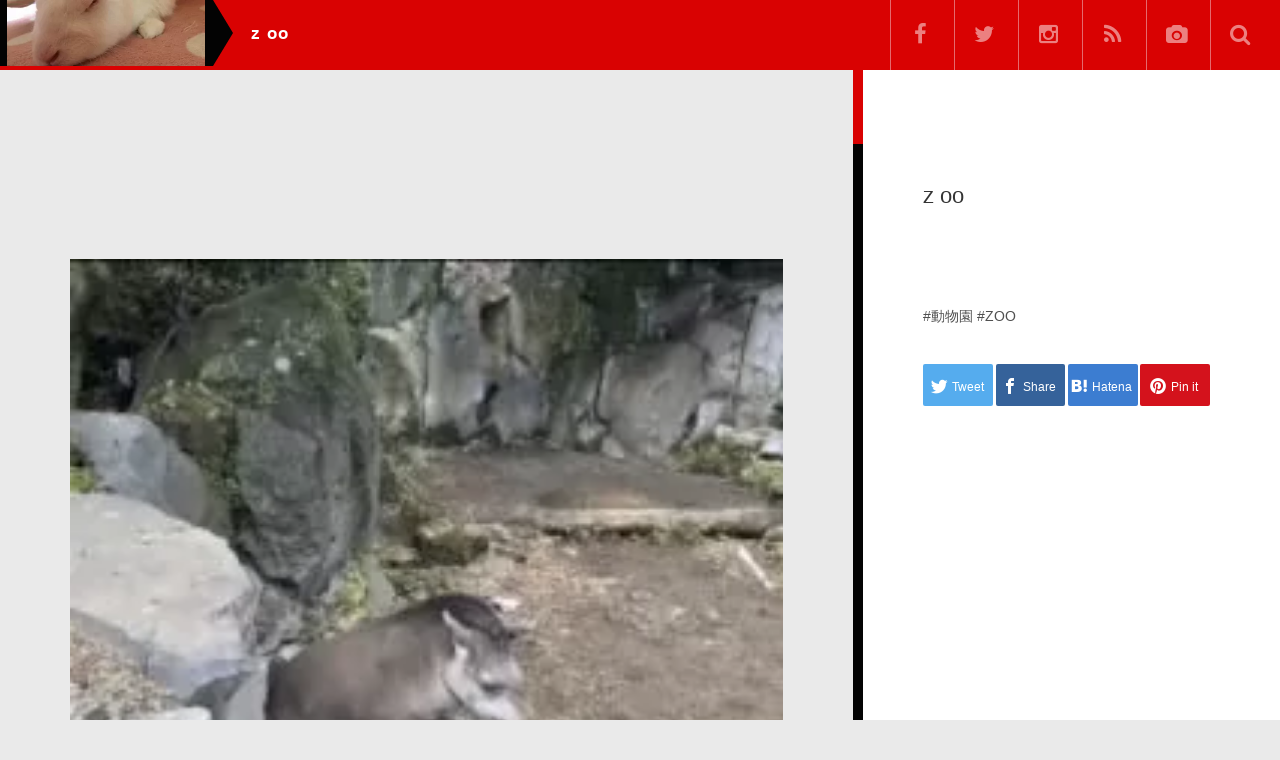

--- FILE ---
content_type: text/html; charset=UTF-8
request_url: https://photo.smileheart.net/portfolio/13467
body_size: 11039
content:
<!DOCTYPE html>
<html dir="ltr" lang="ja">
<head prefix="og: http://ogp.me/ns# fb: http://ogp.me/ns/fb#">
<!-- wexal_pst_init.js does not exist -->
<!-- engagement_delay.js does not exist -->
<!-- proxy.php does not exists -->
<link rel="dns-prefetch" href="//pagead2.googlesyndication.com/">
<link rel="preconnect" href="//pagead2.googlesyndication.com/">
<link rel="dns-prefetch" href="//cdnjs.cloudflare.com/">
<link rel="dns-prefetch" href="//maxcdn.bootstrapcdn.com/">
<link rel="dns-prefetch" href="//www.google-analytics.com/">
<meta charset="UTF-8">
<meta name="viewport" content="width=device-width, initial-scale=1.0">
<meta http-equiv="X-UA-Compatible" content="IE=edge">
<meta name="description" content="﻿#動物園 #ZOO..."/>
<meta property="og:type" content="article">
<meta property="og:url" content="https://photo.smileheart.net/portfolio/13467">
<meta property="og:title" content="z oo | 写真と人と場所を繋ぐ写真投稿サイト 【Usanpo♪ Photo galley】">
<meta property="og:description" content="﻿#動物園 #ZOO...">
<meta property="og:site_name" content="うさんぽ">
<meta property="og:image" content="https://photo.smileheart.net/work/wp-content/uploads/image0-353-500x378.jpeg">
<meta property="og:image:secure_url" content="https://photo.smileheart.net/work/wp-content/uploads/image0-353-500x378.jpeg">
<meta property="og:image:width" content="500">
<meta property="og:image:height" content="378">
<meta name="twitter:card" content="summary">
<meta name="twitter:title" content="z oo | 写真と人と場所を繋ぐ写真投稿サイト 【Usanpo♪ Photo galley】">
<meta property="twitter:description" content="﻿#動物園 #ZOO...">
<meta name="twitter:image:src" content="https://photo.smileheart.net/work/wp-content/uploads/image0-353.jpeg">
<link rel="profile" href="https://gmpg.org/xfn/11">
<link rel="pingback" href="https://photo.smileheart.net/work/xmlrpc.php">
<!-- All in One SEO 4.3.3 - aioseo.com -->
<title>z oo | 写真と人と場所を繋ぐ写真投稿サイト 【Usanpo♪ Photo galley】</title>
<meta name="description" content="﻿ #動物園 #ZOO | 写真投稿で人と場所、雰囲気をつなぐほのぼの写真掲載サイト。投稿者は素人なのでカメラも撮影技術もいりませんので携帯のカメラだければあなたも投稿者になれます。日々の出来事を気軽に写真投稿して皆さんに紹介しています。お気に入りの写真があったら是非ハートマークつけてくださいい。"/>
<meta name="robots" content="max-snippet:-1, max-image-preview:large, max-video-preview:-1"/>
<link rel="canonical" href="https://photo.smileheart.net/portfolio/13467"/>
<meta name="generator" content="All in One SEO (AIOSEO) 4.3.3 "/>
<script type="application/ld+json" class="aioseo-schema">
{"@context":"https:\/\/schema.org","@graph":[{"@type":"BreadcrumbList","@id":"https:\/\/photo.smileheart.net\/portfolio\/13467#breadcrumblist","itemListElement":[{"@type":"ListItem","@id":"https:\/\/photo.smileheart.net\/#listItem","position":1,"item":{"@type":"WebPage","@id":"https:\/\/photo.smileheart.net\/","name":"\u30db\u30fc\u30e0","description":"\u5199\u771f\u6295\u7a3f\u3067\u4eba\u3068\u5834\u6240\u3001\u96f0\u56f2\u6c17\u3092\u3064\u306a\u3050\u307b\u306e\u307c\u306e\u5199\u771f\u63b2\u8f09\u30b5\u30a4\u30c8\u3002\u6295\u7a3f\u8005\u306f\u7d20\u4eba\u306a\u306e\u3067\u30ab\u30e1\u30e9\u3082\u64ae\u5f71\u6280\u8853\u3082\u3044\u308a\u307e\u305b\u3093\u306e\u3067\u643a\u5e2f\u306e\u30ab\u30e1\u30e9\u3060\u3051\u308c\u3070\u3042\u306a\u305f\u3082\u6295\u7a3f\u8005\u306b\u306a\u308c\u307e\u3059\u3002\u65e5\u3005\u306e\u51fa\u6765\u4e8b\u3092\u6c17\u8efd\u306b\u5199\u771f\u6295\u7a3f\u3057\u3066\u7686\u3055\u3093\u306b\u7d39\u4ecb\u3057\u3066\u3044\u307e\u3059\u3002\u304a\u6c17\u306b\u5165\u308a\u306e\u5199\u771f\u304c\u3042\u3063\u305f\u3089\u662f\u975e\u30cf\u30fc\u30c8\u30de\u30fc\u30af\u3064\u3051\u3066\u304f\u3060\u3055\u3044\u3044\u3002","url":"https:\/\/photo.smileheart.net\/"},"nextItem":"https:\/\/photo.smileheart.net\/portfolio\/13467#listItem"},{"@type":"ListItem","@id":"https:\/\/photo.smileheart.net\/portfolio\/13467#listItem","position":2,"item":{"@type":"WebPage","@id":"https:\/\/photo.smileheart.net\/portfolio\/13467","name":"z oo","description":"\ufeff #\u52d5\u7269\u5712 #ZOO | \u5199\u771f\u6295\u7a3f\u3067\u4eba\u3068\u5834\u6240\u3001\u96f0\u56f2\u6c17\u3092\u3064\u306a\u3050\u307b\u306e\u307c\u306e\u5199\u771f\u63b2\u8f09\u30b5\u30a4\u30c8\u3002\u6295\u7a3f\u8005\u306f\u7d20\u4eba\u306a\u306e\u3067\u30ab\u30e1\u30e9\u3082\u64ae\u5f71\u6280\u8853\u3082\u3044\u308a\u307e\u305b\u3093\u306e\u3067\u643a\u5e2f\u306e\u30ab\u30e1\u30e9\u3060\u3051\u308c\u3070\u3042\u306a\u305f\u3082\u6295\u7a3f\u8005\u306b\u306a\u308c\u307e\u3059\u3002\u65e5\u3005\u306e\u51fa\u6765\u4e8b\u3092\u6c17\u8efd\u306b\u5199\u771f\u6295\u7a3f\u3057\u3066\u7686\u3055\u3093\u306b\u7d39\u4ecb\u3057\u3066\u3044\u307e\u3059\u3002\u304a\u6c17\u306b\u5165\u308a\u306e\u5199\u771f\u304c\u3042\u3063\u305f\u3089\u662f\u975e\u30cf\u30fc\u30c8\u30de\u30fc\u30af\u3064\u3051\u3066\u304f\u3060\u3055\u3044\u3044\u3002","url":"https:\/\/photo.smileheart.net\/portfolio\/13467"},"previousItem":"https:\/\/photo.smileheart.net\/#listItem"}]},{"@type":"Organization","@id":"https:\/\/photo.smileheart.net\/#organization","name":"Usanpo\u266a Photo galley","url":"https:\/\/photo.smileheart.net\/"},{"@type":"Person","@id":"https:\/\/photo.smileheart.net\/author\/kei#author","url":"https:\/\/photo.smileheart.net\/author\/kei","name":"Keiko"},{"@type":"WebPage","@id":"https:\/\/photo.smileheart.net\/portfolio\/13467#webpage","url":"https:\/\/photo.smileheart.net\/portfolio\/13467","name":"z oo | \u5199\u771f\u3068\u4eba\u3068\u5834\u6240\u3092\u7e4b\u3050\u5199\u771f\u6295\u7a3f\u30b5\u30a4\u30c8 \u3010Usanpo\u266a Photo galley\u3011","description":"\ufeff #\u52d5\u7269\u5712 #ZOO | \u5199\u771f\u6295\u7a3f\u3067\u4eba\u3068\u5834\u6240\u3001\u96f0\u56f2\u6c17\u3092\u3064\u306a\u3050\u307b\u306e\u307c\u306e\u5199\u771f\u63b2\u8f09\u30b5\u30a4\u30c8\u3002\u6295\u7a3f\u8005\u306f\u7d20\u4eba\u306a\u306e\u3067\u30ab\u30e1\u30e9\u3082\u64ae\u5f71\u6280\u8853\u3082\u3044\u308a\u307e\u305b\u3093\u306e\u3067\u643a\u5e2f\u306e\u30ab\u30e1\u30e9\u3060\u3051\u308c\u3070\u3042\u306a\u305f\u3082\u6295\u7a3f\u8005\u306b\u306a\u308c\u307e\u3059\u3002\u65e5\u3005\u306e\u51fa\u6765\u4e8b\u3092\u6c17\u8efd\u306b\u5199\u771f\u6295\u7a3f\u3057\u3066\u7686\u3055\u3093\u306b\u7d39\u4ecb\u3057\u3066\u3044\u307e\u3059\u3002\u304a\u6c17\u306b\u5165\u308a\u306e\u5199\u771f\u304c\u3042\u3063\u305f\u3089\u662f\u975e\u30cf\u30fc\u30c8\u30de\u30fc\u30af\u3064\u3051\u3066\u304f\u3060\u3055\u3044\u3044\u3002","inLanguage":"ja","isPartOf":{"@id":"https:\/\/photo.smileheart.net\/#website"},"breadcrumb":{"@id":"https:\/\/photo.smileheart.net\/portfolio\/13467#breadcrumblist"},"author":{"@id":"https:\/\/photo.smileheart.net\/author\/kei#author"},"creator":{"@id":"https:\/\/photo.smileheart.net\/author\/kei#author"},"image":{"@type":"ImageObject","url":"https:\/\/photo.smileheart.net\/work\/wp-content\/uploads\/image0-353.jpeg","@id":"https:\/\/photo.smileheart.net\/#mainImage","width":1242,"height":1651},"primaryImageOfPage":{"@id":"https:\/\/photo.smileheart.net\/portfolio\/13467#mainImage"},"datePublished":"2022-02-18T12:38:44+09:00","dateModified":"2022-02-18T13:39:21+09:00"},{"@type":"WebSite","@id":"https:\/\/photo.smileheart.net\/#website","url":"https:\/\/photo.smileheart.net\/","name":"\u3046\u3055\u3093\u307d","description":"Usanpo\u266a Photo galley","inLanguage":"ja","publisher":{"@id":"https:\/\/photo.smileheart.net\/#organization"}}]}
</script>
<script type="text/javascript">
window.ga=window.ga||function(){(ga.q=ga.q||[]).push(arguments)};ga.l=+new Date;
ga('create', "UA-10937430-17", 'auto');
ga('send', 'pageview');
</script>
<script async src="https://www.google-analytics.com/analytics.js"></script>
<!-- All in One SEO -->
<link rel="alternate" type="application/rss+xml" title="うさんぽ &raquo; z oo のコメントのフィード" href="https://photo.smileheart.net/portfolio/13467/feed"/>
<!-- <link rel='stylesheet' id='wp-block-library-css' href='https://photo.smileheart.net/work/wp-includes/css/dist/block-library/style.min.css?ver=4.6.6' type='text/css' media='all' /> -->
<!-- <link rel='stylesheet' id='classic-theme-styles-css' href='https://photo.smileheart.net/work/wp-includes/css/classic-themes.min.css?ver=4.6.6' type='text/css' media='all' /> -->
<link rel="stylesheet" type="text/css" href="//photo.smileheart.net/work/wp-content/cache/wpfc-minified/9ih0t57r/dtzlg.css" media="all"/>
<style id='global-styles-inline-css' type='text/css'>
body{--wp--preset--color--black: #000000;--wp--preset--color--cyan-bluish-gray: #abb8c3;--wp--preset--color--white: #ffffff;--wp--preset--color--pale-pink: #f78da7;--wp--preset--color--vivid-red: #cf2e2e;--wp--preset--color--luminous-vivid-orange: #ff6900;--wp--preset--color--luminous-vivid-amber: #fcb900;--wp--preset--color--light-green-cyan: #7bdcb5;--wp--preset--color--vivid-green-cyan: #00d084;--wp--preset--color--pale-cyan-blue: #8ed1fc;--wp--preset--color--vivid-cyan-blue: #0693e3;--wp--preset--color--vivid-purple: #9b51e0;--wp--preset--gradient--vivid-cyan-blue-to-vivid-purple: linear-gradient(135deg,rgba(6,147,227,1) 0%,rgb(155,81,224) 100%);--wp--preset--gradient--light-green-cyan-to-vivid-green-cyan: linear-gradient(135deg,rgb(122,220,180) 0%,rgb(0,208,130) 100%);--wp--preset--gradient--luminous-vivid-amber-to-luminous-vivid-orange: linear-gradient(135deg,rgba(252,185,0,1) 0%,rgba(255,105,0,1) 100%);--wp--preset--gradient--luminous-vivid-orange-to-vivid-red: linear-gradient(135deg,rgba(255,105,0,1) 0%,rgb(207,46,46) 100%);--wp--preset--gradient--very-light-gray-to-cyan-bluish-gray: linear-gradient(135deg,rgb(238,238,238) 0%,rgb(169,184,195) 100%);--wp--preset--gradient--cool-to-warm-spectrum: linear-gradient(135deg,rgb(74,234,220) 0%,rgb(151,120,209) 20%,rgb(207,42,186) 40%,rgb(238,44,130) 60%,rgb(251,105,98) 80%,rgb(254,248,76) 100%);--wp--preset--gradient--blush-light-purple: linear-gradient(135deg,rgb(255,206,236) 0%,rgb(152,150,240) 100%);--wp--preset--gradient--blush-bordeaux: linear-gradient(135deg,rgb(254,205,165) 0%,rgb(254,45,45) 50%,rgb(107,0,62) 100%);--wp--preset--gradient--luminous-dusk: linear-gradient(135deg,rgb(255,203,112) 0%,rgb(199,81,192) 50%,rgb(65,88,208) 100%);--wp--preset--gradient--pale-ocean: linear-gradient(135deg,rgb(255,245,203) 0%,rgb(182,227,212) 50%,rgb(51,167,181) 100%);--wp--preset--gradient--electric-grass: linear-gradient(135deg,rgb(202,248,128) 0%,rgb(113,206,126) 100%);--wp--preset--gradient--midnight: linear-gradient(135deg,rgb(2,3,129) 0%,rgb(40,116,252) 100%);--wp--preset--duotone--dark-grayscale: url('#wp-duotone-dark-grayscale');--wp--preset--duotone--grayscale: url('#wp-duotone-grayscale');--wp--preset--duotone--purple-yellow: url('#wp-duotone-purple-yellow');--wp--preset--duotone--blue-red: url('#wp-duotone-blue-red');--wp--preset--duotone--midnight: url('#wp-duotone-midnight');--wp--preset--duotone--magenta-yellow: url('#wp-duotone-magenta-yellow');--wp--preset--duotone--purple-green: url('#wp-duotone-purple-green');--wp--preset--duotone--blue-orange: url('#wp-duotone-blue-orange');--wp--preset--font-size--small: 13px;--wp--preset--font-size--medium: 20px;--wp--preset--font-size--large: 36px;--wp--preset--font-size--x-large: 42px;--wp--preset--spacing--20: 0.44rem;--wp--preset--spacing--30: 0.67rem;--wp--preset--spacing--40: 1rem;--wp--preset--spacing--50: 1.5rem;--wp--preset--spacing--60: 2.25rem;--wp--preset--spacing--70: 3.38rem;--wp--preset--spacing--80: 5.06rem;--wp--preset--shadow--natural: 6px 6px 9px rgba(0, 0, 0, 0.2);--wp--preset--shadow--deep: 12px 12px 50px rgba(0, 0, 0, 0.4);--wp--preset--shadow--sharp: 6px 6px 0px rgba(0, 0, 0, 0.2);--wp--preset--shadow--outlined: 6px 6px 0px -3px rgba(255, 255, 255, 1), 6px 6px rgba(0, 0, 0, 1);--wp--preset--shadow--crisp: 6px 6px 0px rgba(0, 0, 0, 1);}:where(.is-layout-flex){gap: 0.5em;}body .is-layout-flow > .alignleft{float: left;margin-inline-start: 0;margin-inline-end: 2em;}body .is-layout-flow > .alignright{float: right;margin-inline-start: 2em;margin-inline-end: 0;}body .is-layout-flow > .aligncenter{margin-left: auto !important;margin-right: auto !important;}body .is-layout-constrained > .alignleft{float: left;margin-inline-start: 0;margin-inline-end: 2em;}body .is-layout-constrained > .alignright{float: right;margin-inline-start: 2em;margin-inline-end: 0;}body .is-layout-constrained > .aligncenter{margin-left: auto !important;margin-right: auto !important;}body .is-layout-constrained > :where(:not(.alignleft):not(.alignright):not(.alignfull)){max-width: var(--wp--style--global--content-size);margin-left: auto !important;margin-right: auto !important;}body .is-layout-constrained > .alignwide{max-width: var(--wp--style--global--wide-size);}body .is-layout-flex{display: flex;}body .is-layout-flex{flex-wrap: wrap;align-items: center;}body .is-layout-flex > *{margin: 0;}:where(.wp-block-columns.is-layout-flex){gap: 2em;}.has-black-color{color: var(--wp--preset--color--black) !important;}.has-cyan-bluish-gray-color{color: var(--wp--preset--color--cyan-bluish-gray) !important;}.has-white-color{color: var(--wp--preset--color--white) !important;}.has-pale-pink-color{color: var(--wp--preset--color--pale-pink) !important;}.has-vivid-red-color{color: var(--wp--preset--color--vivid-red) !important;}.has-luminous-vivid-orange-color{color: var(--wp--preset--color--luminous-vivid-orange) !important;}.has-luminous-vivid-amber-color{color: var(--wp--preset--color--luminous-vivid-amber) !important;}.has-light-green-cyan-color{color: var(--wp--preset--color--light-green-cyan) !important;}.has-vivid-green-cyan-color{color: var(--wp--preset--color--vivid-green-cyan) !important;}.has-pale-cyan-blue-color{color: var(--wp--preset--color--pale-cyan-blue) !important;}.has-vivid-cyan-blue-color{color: var(--wp--preset--color--vivid-cyan-blue) !important;}.has-vivid-purple-color{color: var(--wp--preset--color--vivid-purple) !important;}.has-black-background-color{background-color: var(--wp--preset--color--black) !important;}.has-cyan-bluish-gray-background-color{background-color: var(--wp--preset--color--cyan-bluish-gray) !important;}.has-white-background-color{background-color: var(--wp--preset--color--white) !important;}.has-pale-pink-background-color{background-color: var(--wp--preset--color--pale-pink) !important;}.has-vivid-red-background-color{background-color: var(--wp--preset--color--vivid-red) !important;}.has-luminous-vivid-orange-background-color{background-color: var(--wp--preset--color--luminous-vivid-orange) !important;}.has-luminous-vivid-amber-background-color{background-color: var(--wp--preset--color--luminous-vivid-amber) !important;}.has-light-green-cyan-background-color{background-color: var(--wp--preset--color--light-green-cyan) !important;}.has-vivid-green-cyan-background-color{background-color: var(--wp--preset--color--vivid-green-cyan) !important;}.has-pale-cyan-blue-background-color{background-color: var(--wp--preset--color--pale-cyan-blue) !important;}.has-vivid-cyan-blue-background-color{background-color: var(--wp--preset--color--vivid-cyan-blue) !important;}.has-vivid-purple-background-color{background-color: var(--wp--preset--color--vivid-purple) !important;}.has-black-border-color{border-color: var(--wp--preset--color--black) !important;}.has-cyan-bluish-gray-border-color{border-color: var(--wp--preset--color--cyan-bluish-gray) !important;}.has-white-border-color{border-color: var(--wp--preset--color--white) !important;}.has-pale-pink-border-color{border-color: var(--wp--preset--color--pale-pink) !important;}.has-vivid-red-border-color{border-color: var(--wp--preset--color--vivid-red) !important;}.has-luminous-vivid-orange-border-color{border-color: var(--wp--preset--color--luminous-vivid-orange) !important;}.has-luminous-vivid-amber-border-color{border-color: var(--wp--preset--color--luminous-vivid-amber) !important;}.has-light-green-cyan-border-color{border-color: var(--wp--preset--color--light-green-cyan) !important;}.has-vivid-green-cyan-border-color{border-color: var(--wp--preset--color--vivid-green-cyan) !important;}.has-pale-cyan-blue-border-color{border-color: var(--wp--preset--color--pale-cyan-blue) !important;}.has-vivid-cyan-blue-border-color{border-color: var(--wp--preset--color--vivid-cyan-blue) !important;}.has-vivid-purple-border-color{border-color: var(--wp--preset--color--vivid-purple) !important;}.has-vivid-cyan-blue-to-vivid-purple-gradient-background{background: var(--wp--preset--gradient--vivid-cyan-blue-to-vivid-purple) !important;}.has-light-green-cyan-to-vivid-green-cyan-gradient-background{background: var(--wp--preset--gradient--light-green-cyan-to-vivid-green-cyan) !important;}.has-luminous-vivid-amber-to-luminous-vivid-orange-gradient-background{background: var(--wp--preset--gradient--luminous-vivid-amber-to-luminous-vivid-orange) !important;}.has-luminous-vivid-orange-to-vivid-red-gradient-background{background: var(--wp--preset--gradient--luminous-vivid-orange-to-vivid-red) !important;}.has-very-light-gray-to-cyan-bluish-gray-gradient-background{background: var(--wp--preset--gradient--very-light-gray-to-cyan-bluish-gray) !important;}.has-cool-to-warm-spectrum-gradient-background{background: var(--wp--preset--gradient--cool-to-warm-spectrum) !important;}.has-blush-light-purple-gradient-background{background: var(--wp--preset--gradient--blush-light-purple) !important;}.has-blush-bordeaux-gradient-background{background: var(--wp--preset--gradient--blush-bordeaux) !important;}.has-luminous-dusk-gradient-background{background: var(--wp--preset--gradient--luminous-dusk) !important;}.has-pale-ocean-gradient-background{background: var(--wp--preset--gradient--pale-ocean) !important;}.has-electric-grass-gradient-background{background: var(--wp--preset--gradient--electric-grass) !important;}.has-midnight-gradient-background{background: var(--wp--preset--gradient--midnight) !important;}.has-small-font-size{font-size: var(--wp--preset--font-size--small) !important;}.has-medium-font-size{font-size: var(--wp--preset--font-size--medium) !important;}.has-large-font-size{font-size: var(--wp--preset--font-size--large) !important;}.has-x-large-font-size{font-size: var(--wp--preset--font-size--x-large) !important;}
.wp-block-navigation a:where(:not(.wp-element-button)){color: inherit;}
:where(.wp-block-columns.is-layout-flex){gap: 2em;}
.wp-block-pullquote{font-size: 1.5em;line-height: 1.6;}
</style>
<!--  -->
<!-- <link rel='stylesheet' id='wp-ulike-css' href='https://photo.smileheart.net/work/wp-content/plugins/wp-ulike/assets/css/wp-ulike.min.css?ver=4.6.6' type='text/css' media='all' /> -->
<!-- <link rel='stylesheet' id='wordpress-popular-posts-css-css' href='https://photo.smileheart.net/work/wp-content/plugins/wordpress-popular-posts/assets/css/wpp.css?ver=6.1.1' type='text/css' media='all' /> -->
<!-- <link rel='stylesheet' id='_tk-bootstrap-wp-css' href='https://photo.smileheart.net/work/wp-content/themes/photek_tcd024/includes/css/bootstrap-wp.css?ver=4.6.6' type='text/css' media='all' /> -->
<!-- <link rel='stylesheet' id='_tk-bootstrap-css' href='https://photo.smileheart.net/work/wp-content/themes/photek_tcd024/includes/resources/bootstrap/css/bootstrap.min.css?ver=4.6.6' type='text/css' media='all' /> -->
<!-- <link rel='stylesheet' id='_tk-font-awesome-css' href='https://photo.smileheart.net/work/wp-content/themes/photek_tcd024/includes/css/font-awesome.min.css?ver=4.1.0' type='text/css' media='all' /> -->
<!-- <link rel='stylesheet' id='_tk-style-css' href='https://photo.smileheart.net/work/wp-content/themes/photek_tcd024/style.css?ver=4.6.6' type='text/css' media='all' /> -->
<!-- <link rel='stylesheet' id='arpw-style-css' href='https://photo.smileheart.net/work/wp-content/plugins/advanced-random-posts-widget/assets/css/arpw-frontend.css?ver=4.6.6' type='text/css' media='all' /> -->
<link rel="stylesheet" type="text/css" href="//photo.smileheart.net/work/wp-content/cache/wpfc-minified/ethg8s3o/4152b.css" media="all"/>
<!-- <link rel='stylesheet' id='fancybox-css' href='https://photo.smileheart.net/work/wp-content/plugins/easy-fancybox/fancybox/1.5.4/jquery.fancybox.min.css?ver=4.6.6' type='text/css' media='screen' /> -->
<link rel="stylesheet" type="text/css" href="//photo.smileheart.net/work/wp-content/cache/wpfc-minified/6l2c8ui8/4v3g.css" media="screen"/>
<script src='//photo.smileheart.net/work/wp-content/cache/wpfc-minified/eglag5r0/4152b.js' type="text/javascript"></script>
<!-- <script type='text/javascript' src='https://photo.smileheart.net/work/wp-includes/js/jquery/jquery.min.js?ver=3.6.3' id='jquery-core-js'></script> -->
<!-- <script type='text/javascript' src='https://photo.smileheart.net/work/wp-includes/js/jquery/jquery-migrate.min.js?ver=3.4.0' id='jquery-migrate-js'></script> -->
<script type='application/json' id='wpp-json'>
{"sampling_active":0,"sampling_rate":100,"ajax_url":"https:\/\/photo.smileheart.net\/wp-json\/wordpress-popular-posts\/v1\/popular-posts","api_url":"https:\/\/photo.smileheart.net\/wp-json\/wordpress-popular-posts","ID":13467,"token":"05c7b3eefc","lang":0,"debug":0}
</script>
<script src='//photo.smileheart.net/work/wp-content/cache/wpfc-minified/ff6z25s7/4152b.js' type="text/javascript"></script>
<!-- <script type='text/javascript' src='https://photo.smileheart.net/work/wp-content/plugins/wordpress-popular-posts/assets/js/wpp.min.js?ver=6.1.1' id='wpp-js-js'></script> -->
<!-- <script type='text/javascript' src='https://photo.smileheart.net/work/wp-content/themes/photek_tcd024/includes/resources/bootstrap/js/bootstrap.min.js?ver=6.2' id='_tk-bootstrapjs-js'></script> -->
<!-- <script type='text/javascript' src='https://photo.smileheart.net/work/wp-content/themes/photek_tcd024/includes/js/bootstrap-wp.js?ver=6.2' id='_tk-bootstrapwp-js'></script> -->
<style id="wpp-loading-animation-styles">@-webkit-keyframes bgslide{from{background-position-x:0}to{background-position-x:-200%}}@keyframes bgslide{from{background-position-x:0}to{background-position-x:-200%}}.wpp-widget-placeholder,.wpp-widget-block-placeholder{margin:0 auto;width:60px;height:3px;background:#dd3737;background:linear-gradient(90deg,#dd3737 0%,#571313 10%,#dd3737 100%);background-size:200% auto;border-radius:3px;-webkit-animation:bgslide 1s infinite linear;animation:bgslide 1s infinite linear}</style>
<!-- Analytics by WP Statistics v14.0.2 - https://wp-statistics.com/ -->
<script>
var WP_Statistics_http = new XMLHttpRequest();
WP_Statistics_http.open("GET", "https://photo.smileheart.net/wp-json/wp-statistics/v2/hit?wp_statistics_hit_rest=yes&track_all=1&current_page_type=post&current_page_id=13467&search_query&page_uri=L3BvcnRmb2xpby8xMzQ2Nw=" + "&referred=" + encodeURIComponent(document.referrer) + "&_=" + Date.now(), true);
WP_Statistics_http.setRequestHeader("Content-Type", "application/json;charset=UTF-8");
WP_Statistics_http.send(null);
</script><style type="text/css">.recentcomments a{display:inline !important;padding:0 !important;margin:0 !important;}</style><noscript><style>.lazyload[data-src]{display:none !important;}</style></noscript><style>.lazyload{background-image:none !important;}.lazyload:before{background-image:none !important;}</style><link rel="icon" href="https://photo.smileheart.net/work/wp-content/uploads/2017/01/cropped-544931630e5d352d556073c7a7cff75a_m-32x32.jpg" sizes="32x32"/>
<link rel="icon" href="https://photo.smileheart.net/work/wp-content/uploads/2017/01/cropped-544931630e5d352d556073c7a7cff75a_m-192x192.jpg" sizes="192x192"/>
<link rel="apple-touch-icon" href="https://photo.smileheart.net/work/wp-content/uploads/2017/01/cropped-544931630e5d352d556073c7a7cff75a_m-180x180.jpg"/>
<meta name="msapplication-TileImage" content="https://photo.smileheart.net/work/wp-content/uploads/2017/01/cropped-544931630e5d352d556073c7a7cff75a_m-270x270.jpg"/>
<style type="text/css" id="wp-custom-css">
.photek-head-wrap{
position:fixed;
width:100%;
top:0;
}
div.main-content{
margin-top:119px;
}		</style>
<!-- ## NXS/OG ## --><!-- ## NXSOGTAGS ## --><!-- ## NXS/OG ## -->
<link rel="stylesheet" href="https://maxcdn.bootstrapcdn.com/bootstrap/3.3.4/css/bootstrap.min.css">
<!-- <script type="text/javascript" src="//cdnjs.cloudflare.com/ajax/libs/masonry/3.2.2/masonry.pkgd.min.js"></script> -->
<script type="text/javascript" src="//cdnjs.cloudflare.com/ajax/libs/jqueryui/1.11.4/jquery-ui.min.js"></script>
<script src='//photo.smileheart.net/work/wp-content/cache/wpfc-minified/fct21lmb/4152b.js' type="text/javascript"></script>
<!-- <script type="text/javascript" src="https://photo.smileheart.net/work/wp-content/themes/photek_tcd024/scripts/portfolio_and_search.js"></script> -->
<!-- <link rel="stylesheet" href="https://photo.smileheart.net/work/wp-content/themes/photek_tcd024/photek.css" type="text/css" media="screen" /> -->
<link rel="stylesheet" type="text/css" href="//photo.smileheart.net/work/wp-content/cache/wpfc-minified/7mocwt94/4152b.css" media="screen"/>
<!-- <link href="https://photo.smileheart.net/work/wp-content/themes/photek_tcd024/margin.css" rel="stylesheet" type="text/css"> -->
<!-- <link href="https://photo.smileheart.net/work/wp-content/themes/photek_tcd024/comment-style.css" rel="stylesheet" type="text/css"> -->
<link rel="stylesheet" type="text/css" href="//photo.smileheart.net/work/wp-content/cache/wpfc-minified/kaz4jhqv/4152b.css" media="all"/>
<link href="//netdna.bootstrapcdn.com/font-awesome/4.5.0/css/font-awesome.css" rel="stylesheet">
<!-- <script src="https://photo.smileheart.net/work/wp-content/themes/photek_tcd024/scripts/comment.js?ver=4.6.6"></script> -->
<!-- <script type="text/javascript" src="https://photo.smileheart.net/work/wp-content/themes/photek_tcd024/scripts/jscript.js"></script> -->
<style type="text/css">
#sidebar a:hover{color: #D90202; text-decoration: underline; }
.photek-logo{ background-color: #030303; }
.arrow-right{ border-left: 20px solid #030303; }
#copyright a:hover{ color: #D90202; }
.entry-content a, .custom-html-widget a{ color: #030303; }
.entry-content a:hover{ color: #D90202; }
.photek-head-wrap{ background-color: #D90202; }
.photek-social-button{ border-left:1px solid #E56A6D; }
.side-line{ background-color: #D90202; }
#sidebar-scroller-inner{ background-color: #D90202 !important; }
#body-scroller-inner{ background-color: #D90202 !important; }
.body-scroller-inner{ background-color: #030303 !important; }
.calendar{ background-color: #D90202; }
.calendar-year{ background-color: #030303; }
body{ font-size: 14px;}
.link-hover-effect:hover, .text-muted a:hover { color:#D90202; text-decoration: none; }
.google_search .searchbtn:hover { background-color: #D90202}
.photek-head-wrap{
position:fixed;
width:100%;
top:0;
}
div.main-content{
margin-top:119px;
}
</style>
<script type="text/javascript">
var portCat = "";
var doSearchFocus = true;
function submenuclicked(ev){
if(jQuery(window).width() < 770){
try{
ev.stopPropagation();
ev.preventDefault();
ev.stopImmediatePropagation();
} catch(err){ }
return false;
}
}
function page_ajax_get(){
if(portCat || jQuery("#portfolio-list").length) {
var page = jQuery(".last-post").last().attr('data-get-page') || 2;
jQuery.ajax({
type: 'POST',
url: 'https://photo.smileheart.net/work/wp-admin/admin-ajax.php',
data: {"action": "load-filter", cat: portCat, paged:page },
success: function(response) {
console.log(response)
jQuery("#portfolio-list").html(jQuery("#portfolio-list").html() + response);
jQuery(".blog-wrap").fadeIn()
showTiles();
}
});
}
}
jQuery(window).scroll(function() {
if(jQuery(window).scrollTop() + jQuery(window).height() == jQuery(document).height()) {
page_ajax_get()
}
});
</script>
<script async src="https://pagead2.googlesyndication.com/pagead/js/adsbygoogle.js?client=ca-pub-8923280431049093" crossorigin="anonymous"></script>
</head>
<body data-rsssl=1 class="portfolio-template-default single single-portfolio postid-13467 group-blog">
<script data-cfasync="false" data-no-defer="1">var ewww_webp_supported=false;</script>
<header class="photek-head-wrap container-fluid">
<div class="row photek-head">
<a href="https://photo.smileheart.net">
<h1 class="col-xs-3 col-sm-2 photek-logo" style="background-image:url(https://photo.smileheart.net/work/wp-content/uploads/2017/02/cropped-cropped-IMG_0015.jpg)">
<div class="arrow-right"></div>
</h1>
</a>
<div class="col-xs-9 col-sm-10">
<div class="row">
<div class="col-xs-12 col-sm-4 col-md-5 photek-title ">
z oo	<form role="search" method="get" class="search-form" action="https://photo.smileheart.net/">
<label>
<input type="search" class="search-field" value="" name="s" title="Search for:">
</label>
<input type="submit" class="search-submit" value="Search">
</form>
</div>
<div class="col-sm-8 col-md-7 text-right no-right-padding hidden-xs" style="padding-right:10px">
<a href="https://www.facebook.com/everyday.usanpo"><div class="pre-search photek-social-button"><span class="fa fa-facebook"></div></a>
<a href="https://twitter.com/smileheart555"><div class="pre-search photek-social-button"><span class="fa fa-twitter"></span></div></a>
<a href="https://www.instagram.com/miyab417"><div class="pre-search photek-social-button"><span class="fa fa-instagram"></span></div></a>
<a href="https://photo.smileheart.net/feed"><div class="pre-search photek-social-button"><span class="fa fa-rss"></span></div></a>
<a href="https://photo.smileheart.net/gallery"><div class="pre-search photek-social-button"><span class="fa fa-camera"></span></div></a>
<div id="doSearch" class="pre-search photek-social-button"><span class="fa fa-search"></span></div>
<div onClick="jQuery(':submit').first().click()" class="post-search photek-social-button" style="display:none"><img style="opacity:1" src="[data-uri]" data-src="https://photo.smileheart.net/work/wp-content/themes/photek_tcd024/images/magnifier.png" decoding="async" class="lazyload"/><noscript><img style="opacity:1" src="https://photo.smileheart.net/work/wp-content/themes/photek_tcd024/images/magnifier.png" data-eio="l"/></noscript></div>
<div id="hideSearch" class="post-search photek-social-button" style="display:none"><img src="[data-uri]" data-src="https://photo.smileheart.net/work/wp-content/themes/photek_tcd024/images/cross.png" decoding="async" class="lazyload"/><noscript><img src="https://photo.smileheart.net/work/wp-content/themes/photek_tcd024/images/cross.png" data-eio="l"/></noscript></div>
</div>
</div>
</div>
</div>
<div class="row photek-sub-head">
<div class="col-xs-12 col-sm-8 col-sm-offset-2">
<div class="menu-%e4%b8%8a%e9%83%a8%e3%83%a1%e3%83%8b%e3%83%a5%e3%83%bc-container"><ul id="main-menu" class="nav nav-justified"><li id="menu-toggler" class="menu-item visible-xs"><a href="#" onclick="if(document.getElementById('main-menu').style.height != 'auto') { document.getElementById('main-menu').style.height='auto'; document.getElementById('main-menu').style.overflow='visible'; } else { document.getElementById('main-menu').style.height='50px'; document.getElementById('main-menu').style.overflow='hidden'; } "><span class="glyphicon glyphicon-menu-hamburger"></span></a></li><li class="menu-item"><a href="https://photo.smileheart.net"><span class="glyphicon glyphicon-home"></span></a></li><li id="menu-item-11766" class="menu-item menu-item-type-post_type menu-item-object-page menu-item-11766"><a href="https://photo.smileheart.net/gallery">Usanpo♪ Photo galley</a></li>
</ul></div>	</div>
</div>
</header>
<div class="main-content" style="overflow:hidden">
<div class="container-fluid" style="">
<div class="row">
<div id="content" class="main-content-inner main-content-inner-md-8 col-sm-12 col-md-8">
<style type="text/css">
@-moz-document url-prefix() {
body, html{
/*-ms-overflow-style: none;*/
margin-right: -14px !important;
overflow-x: hidden;
}
.portfolio-entry-content{
padding-right:7px;
}
}
@media only screen and (max-width: 767px) {
#content{
margin-top:100px;
}
.portfolio-entry-content{
padding-right:11px;
}
}
.sidebar-wrap{
position:fixed;
right:0px;
top:0px;
height:100%;
padding-top:140px;
padding-bottom: 40px;
overflow-x:visible;
overflow-y:scroll;
}
.body-scroller{
background:black;
position:fixed;
width:33.3%;
height:100%;
top:60px;
right:0px;
z-index:-1000;
background:white;
}
.body-scroller-inner{
background:black;
position:absolute;
top:0px;
left:-10px;
width:10px;
height:100%;
}
#body-scroller-inner{
background:#CD0008;
width:10px;
margin-top:-20%;
height:20%;
position:relative;
top:0px;
left:-10px;
z-index:2000;
}
#sidebar-scroller-inner{
background:#CD0008;
width:10px;
height:20%;
position:fixed;
top:0px;
right:0px;
z-index:2000;
margin-top:-10%;
}
.photek-head-wrap{
position:fixed;
}
.photek-head-wrap{
overflow:hidden;
height:70px;
width:100%;
}
.photek-sub-head{
visibility:hidden;
}
.portfolio-entry-content{
padding-top:35px;
}
</style>
<div class="col-xs-12" style="padding: 0px;">
<div class="col-xs-12 portfolio-wrap">
<article id="post-13467" class="post-13467 portfolio type-portfolio status-publish has-post-thumbnail hentry portfolio-cat-photo-album">
<div class="row hidden-md hidden-lg portfolio-sm-fixer">
<div class="col-xs-12 text-left">
<div class="pull-left calendar-puller" style="display:inline-block; margin-right:20px; display:none">
<div class="calendar">
<div class="calendar-year">2022</div>
<div class="calendar-body">
<div class="calendar-day">18</div>
Feb </div>
</div>
</div>
<span style="font-size:20px;">z oo</span>
</div>
</div>
<div class="portfolio-entry-content hidden-lg hidden-md">
<img src="[data-uri]" data-src="https://photo.smileheart.net/work/wp-content/uploads/image0-353-237x315.jpeg" decoding="async" class="lazyload"/><noscript><img src='https://photo.smileheart.net/work/wp-content/uploads/image0-353-237x315.jpeg' data-eio="l"/></noscript> <div class="portfolio-banner2 mb50"><script async src="https://pagead2.googlesyndication.com/pagead/js/adsbygoogle.js"></script>
<!-- うさんぽ_メイン -->
<ins class="adsbygoogle" style="display:block" data-ad-client="ca-pub-8923280431049093" data-ad-slot="1358033689" data-ad-format="auto" data-full-width-responsive="true"></ins>
<script>
(adsbygoogle = window.adsbygoogle || []).push({});
</script></div> <div style="border-top:1px solid lightgrey; margin-top:30px; padding-top: 30px;" class="text-left">
<div id="delete_not_inherent_pics">
<div class="postie-post">﻿<a href="https://photo.smileheart.net/?attachment_id=13468#main"><img decoding="async" src="[data-uri]" width="237px" height="315px" class="alignnone size-medium wp-image-13468 lazyload" data-src="https://photo.smileheart.net/work/wp-content/uploads/image0-353-237x315.jpeg" data-srcset="https://photo.smileheart.net/work/wp-content/uploads/image0-353-237x315.jpeg 237w, https://photo.smileheart.net/work/wp-content/uploads/image0-353-770x1024.jpeg 770w, https://photo.smileheart.net/work/wp-content/uploads/image0-353-768x1021.jpeg 768w, https://photo.smileheart.net/work/wp-content/uploads/image0-353-1155x1536.jpeg 1155w, https://photo.smileheart.net/work/wp-content/uploads/image0-353.jpeg 1242w" data-sizes="auto"/><noscript><img decoding="async" src="https://photo.smileheart.net/work/wp-content/uploads/image0-353-237x315.jpeg" width="237px" height="315px" class="alignnone size-medium wp-image-13468" srcset="https://photo.smileheart.net/work/wp-content/uploads/image0-353-237x315.jpeg 237w, https://photo.smileheart.net/work/wp-content/uploads/image0-353-770x1024.jpeg 770w, https://photo.smileheart.net/work/wp-content/uploads/image0-353-768x1021.jpeg 768w, https://photo.smileheart.net/work/wp-content/uploads/image0-353-1155x1536.jpeg 1155w, https://photo.smileheart.net/work/wp-content/uploads/image0-353.jpeg 1242w" sizes="(max-width: 237px) 100vw, 237px" data-eio="l"/></noscript></a></p>
<p>#動物園 #ZOO</p></div>
<div class="wpulike wpulike-animated-heart "><div class="wp_ulike_general_class wp_ulike_is_not_liked"><button type="button" aria-label="Good！" data-ulike-id="13467" data-ulike-nonce="55ec9f57f3" data-ulike-type="post" data-ulike-template="wpulike-animated-heart" data-ulike-display-likers="" data-ulike-likers-style="popover" data-ulike-append="&lt;svg class=&quot;wpulike-svg-heart wpulike-svg-heart-pop one&quot; viewBox=&quot;0 0 32 29.6&quot;&gt;&lt;path d=&quot;M23.6,0c-3.4,0-6.3,2.7-7.6,5.6C14.7,2.7,11.8,0,8.4,0C3.8,0,0,3.8,0,8.4c0,9.4,9.5,11.9,16,21.2c6.1-9.3,16-12.1,16-21.2C32,3.8,28.2,0,23.6,0z&quot;/&gt;&lt;/svg&gt;&lt;svg class=&quot;wpulike-svg-heart wpulike-svg-heart-pop two&quot; viewBox=&quot;0 0 32 29.6&quot;&gt;&lt;path d=&quot;M23.6,0c-3.4,0-6.3,2.7-7.6,5.6C14.7,2.7,11.8,0,8.4,0C3.8,0,0,3.8,0,8.4c0,9.4,9.5,11.9,16,21.2c6.1-9.3,16-12.1,16-21.2C32,3.8,28.2,0,23.6,0z&quot;/&gt;&lt;/svg&gt;&lt;svg class=&quot;wpulike-svg-heart wpulike-svg-heart-pop three&quot; viewBox=&quot;0 0 32 29.6&quot;&gt;&lt;path d=&quot;M23.6,0c-3.4,0-6.3,2.7-7.6,5.6C14.7,2.7,11.8,0,8.4,0C3.8,0,0,3.8,0,8.4c0,9.4,9.5,11.9,16,21.2c6.1-9.3,16-12.1,16-21.2C32,3.8,28.2,0,23.6,0z&quot;/&gt;&lt;/svg&gt;&lt;svg class=&quot;wpulike-svg-heart wpulike-svg-heart-pop four&quot; viewBox=&quot;0 0 32 29.6&quot;&gt;&lt;path d=&quot;M23.6,0c-3.4,0-6.3,2.7-7.6,5.6C14.7,2.7,11.8,0,8.4,0C3.8,0,0,3.8,0,8.4c0,9.4,9.5,11.9,16,21.2c6.1-9.3,16-12.1,16-21.2C32,3.8,28.2,0,23.6,0z&quot;/&gt;&lt;/svg&gt;&lt;svg class=&quot;wpulike-svg-heart wpulike-svg-heart-pop five&quot; viewBox=&quot;0 0 32 29.6&quot;&gt;&lt;path d=&quot;M23.6,0c-3.4,0-6.3,2.7-7.6,5.6C14.7,2.7,11.8,0,8.4,0C3.8,0,0,3.8,0,8.4c0,9.4,9.5,11.9,16,21.2c6.1-9.3,16-12.1,16-21.2C32,3.8,28.2,0,23.6,0z&quot;/&gt;&lt;/svg&gt;&lt;svg class=&quot;wpulike-svg-heart wpulike-svg-heart-pop six&quot; viewBox=&quot;0 0 32 29.6&quot;&gt;&lt;path d=&quot;M23.6,0c-3.4,0-6.3,2.7-7.6,5.6C14.7,2.7,11.8,0,8.4,0C3.8,0,0,3.8,0,8.4c0,9.4,9.5,11.9,16,21.2c6.1-9.3,16-12.1,16-21.2C32,3.8,28.2,0,23.6,0z&quot;/&gt;&lt;/svg&gt;&lt;svg class=&quot;wpulike-svg-heart wpulike-svg-heart-pop seven&quot; viewBox=&quot;0 0 32 29.6&quot;&gt;&lt;path d=&quot;M23.6,0c-3.4,0-6.3,2.7-7.6,5.6C14.7,2.7,11.8,0,8.4,0C3.8,0,0,3.8,0,8.4c0,9.4,9.5,11.9,16,21.2c6.1-9.3,16-12.1,16-21.2C32,3.8,28.2,0,23.6,0z&quot;/&gt;&lt;/svg&gt;&lt;svg class=&quot;wpulike-svg-heart wpulike-svg-heart-pop eight&quot; viewBox=&quot;0 0 32 29.6&quot;&gt;&lt;path d=&quot;M23.6,0c-3.4,0-6.3,2.7-7.6,5.6C14.7,2.7,11.8,0,8.4,0C3.8,0,0,3.8,0,8.4c0,9.4,9.5,11.9,16,21.2c6.1-9.3,16-12.1,16-21.2C32,3.8,28.2,0,23.6,0z&quot;/&gt;&lt;/svg&gt;&lt;svg class=&quot;wpulike-svg-heart wpulike-svg-heart-pop nine&quot; viewBox=&quot;0 0 32 29.6&quot;&gt;&lt;path d=&quot;M23.6,0c-3.4,0-6.3,2.7-7.6,5.6C14.7,2.7,11.8,0,8.4,0C3.8,0,0,3.8,0,8.4c0,9.4,9.5,11.9,16,21.2c6.1-9.3,16-12.1,16-21.2C32,3.8,28.2,0,23.6,0z&quot;/&gt;&lt;/svg&gt;" class="wp_ulike_btn wp_ulike_put_image wp_post_btn_13467"><svg class="wpulike-svg-heart wpulike-svg-heart-icon" viewBox="0 -28 512.00002 512" xmlns="http://www.w3.org/2000/svg"><path d="m471.382812 44.578125c-26.503906-28.746094-62.871093-44.578125-102.410156-44.578125-29.554687 0-56.621094 9.34375-80.449218 27.769531-12.023438 9.300781-22.917969 20.679688-32.523438 33.960938-9.601562-13.277344-20.5-24.660157-32.527344-33.960938-23.824218-18.425781-50.890625-27.769531-80.445312-27.769531-39.539063 0-75.910156 15.832031-102.414063 44.578125-26.1875 28.410156-40.613281 67.222656-40.613281 109.292969 0 43.300781 16.136719 82.9375 50.78125 124.742187 30.992188 37.394531 75.535156 75.355469 127.117188 119.3125 17.613281 15.011719 37.578124 32.027344 58.308593 50.152344 5.476563 4.796875 12.503907 7.4375 19.792969 7.4375 7.285156 0 14.316406-2.640625 19.785156-7.429687 20.730469-18.128907 40.707032-35.152344 58.328125-50.171876 51.574219-43.949218 96.117188-81.90625 127.109375-119.304687 34.644532-41.800781 50.777344-81.4375 50.777344-124.742187 0-42.066407-14.425781-80.878907-40.617188-109.289063zm0 0"/></svg></button><span class="count-box wp_ulike_counter_up" data-ulike-counter-value="0"></span>	</div></div>
</div>
<div class="portfolio-banner4 mt50"><script async src="https://pagead2.googlesyndication.com/pagead/js/adsbygoogle.js"></script>
<!-- うさんぽ_サイド1 -->
<ins class="adsbygoogle" style="display:block" data-ad-client="ca-pub-8923280431049093" data-ad-slot="6633275629" data-ad-format="auto" data-full-width-responsive="true"></ins>
<script>
(adsbygoogle = window.adsbygoogle || []).push({});
</script></div> </div>
</div><!-- .entry-content -->
<div class="visible-xs">
<div id="photo_share" class="clearfix">
<!--Type1-->
<!--Type2-->
<!--Type3-->
<div id="share_btm1">
<div class="sns">
<ul class="type3 clearfix">
<!--Twitterボタン-->
<li class="twitter">
<a href="http://twitter.com/share?text=z+oo&url=https%3A%2F%2Fphoto.smileheart.net%2Fportfolio%2F13467&via=smileheart555&tw_p=tweetbutton&related=smileheart555" onclick="javascript:window.open(this.href, '', 'menubar=no,toolbar=no,resizable=yes,scrollbars=yes,height=400,width=600');return false;"><i class="icon-twitter"></i><span class="ttl">Tweet</span><span class="share-count"></span></a></li>
<!--Facebookボタン-->
<li class="facebook">
<a href="//www.facebook.com/sharer/sharer.php?u=https://photo.smileheart.net/portfolio/13467&amp;t=z+oo" class="facebook-btn-icon-link" target="blank" rel="nofollow"><i class="icon-facebook"></i><span class="ttl">Share</span><span class="share-count"></span></a></li>
<!--Hatebuボタン-->
<li class="hatebu">
<a href="http://b.hatena.ne.jp/add?mode=confirm&url=https%3A%2F%2Fphoto.smileheart.net%2Fportfolio%2F13467" onclick="javascript:window.open(this.href, '', 'menubar=no,toolbar=no,resizable=yes,scrollbars=yes,height=400,width=510');return false;"><i class="icon-hatebu"></i><span class="ttl">Hatena</span><span class="share-count"></span></a></li>
<!--Pinterestボタン-->
<li class="pinterest">
<a rel="nofollow noreferrer noopener" target="_blank" href="https://www.pinterest.com/pin/create/button/?url=https%3A%2F%2Fphoto.smileheart.net%2Fportfolio%2F13467&media=https://photo.smileheart.net/work/wp-content/uploads/image0-353.jpeg&description=z+oo"><i class="icon-pinterest"></i><span class="ttl">Pin&nbsp;it</span></a></li>
</ul>
</div>
</div>
<!--Type4-->
<!--Type5-->
</div>
</div>
<div class="portfolio-entry-content hidden-xs hidden-sm">
<div class="inner">
<img src="[data-uri]" data-src="https://photo.smileheart.net/work/wp-content/uploads/image0-353-237x315.jpeg" decoding="async" class="lazyload"/><noscript><img src='https://photo.smileheart.net/work/wp-content/uploads/image0-353-237x315.jpeg' data-eio="l"/></noscript>
<div class="portfolio-banner2"><script async src="https://pagead2.googlesyndication.com/pagead/js/adsbygoogle.js"></script>
<!-- うさんぽ_メイン -->
<ins class="adsbygoogle" style="display:block" data-ad-client="ca-pub-8923280431049093" data-ad-slot="1358033689" data-ad-format="auto" data-full-width-responsive="true"></ins>
<script>
(adsbygoogle = window.adsbygoogle || []).push({});
</script></div>
<div class="clearfix" style="margin-top: 40px">
<div id="copyright">Copyright &copy;&nbsp; <a href="https://photo.smileheart.net/">うさんぽ</a> All Rights Reserved.</div>
<div class="go-top"><div onclick="jQuery('html, body').animate({ scrollTop: 0 });"><span class="glyphicon glyphicon-chevron-up"></span></div></div>
</div>
</div><!-- .entry-content -->
</div>
</article><!-- #post-## --> </div>
</div>
</div><!-- close .main-content-inner -->
<div id="sidebar-scroller-inner" class='hidden-xs hidden-sm"'></div>
<div id="sidebar-wrap" class="sidebar-wrap col-sm-12 col-md-4 hidden-xs hidden-sm">
<div id="sidebar-inner" class="row">
<div class="col-xs-4">
<div class="calendar" style="display:none">
<div class="calendar-year">2022</div>
<div class="calendar-body">
<div class="calendar-day">18</div>
Feb </div>
</div>
</div>
<div class="col-xs-12">
<div class="sidebar-entry-content">
<h2 class="lead">z oo</h2>
<div id="delete_not_inherent_pics">
<div class="postie-post">﻿<a href="https://photo.smileheart.net/?attachment_id=13468#main"><img decoding="async" src="[data-uri]" width="237px" height="315px" class="alignnone size-medium wp-image-13468 lazyload" data-src="https://photo.smileheart.net/work/wp-content/uploads/image0-353-237x315.jpeg" data-srcset="https://photo.smileheart.net/work/wp-content/uploads/image0-353-237x315.jpeg 237w, https://photo.smileheart.net/work/wp-content/uploads/image0-353-770x1024.jpeg 770w, https://photo.smileheart.net/work/wp-content/uploads/image0-353-768x1021.jpeg 768w, https://photo.smileheart.net/work/wp-content/uploads/image0-353-1155x1536.jpeg 1155w, https://photo.smileheart.net/work/wp-content/uploads/image0-353.jpeg 1242w" data-sizes="auto"/><noscript><img decoding="async" src="https://photo.smileheart.net/work/wp-content/uploads/image0-353-237x315.jpeg" width="237px" height="315px" class="alignnone size-medium wp-image-13468" srcset="https://photo.smileheart.net/work/wp-content/uploads/image0-353-237x315.jpeg 237w, https://photo.smileheart.net/work/wp-content/uploads/image0-353-770x1024.jpeg 770w, https://photo.smileheart.net/work/wp-content/uploads/image0-353-768x1021.jpeg 768w, https://photo.smileheart.net/work/wp-content/uploads/image0-353-1155x1536.jpeg 1155w, https://photo.smileheart.net/work/wp-content/uploads/image0-353.jpeg 1242w" sizes="(max-width: 237px) 100vw, 237px" data-eio="l"/></noscript></a></p>
<p>#動物園 #ZOO</p></div>
</div>
<div id="photo_share" class="clearfix">
<!--Type1-->
<!--Type2-->
<!--Type3-->
<div id="share_btm1">
<div class="sns">
<ul class="type3 clearfix">
<!--Twitterボタン-->
<li class="twitter">
<a href="http://twitter.com/share?text=z+oo&url=https%3A%2F%2Fphoto.smileheart.net%2Fportfolio%2F13467&via=smileheart555&tw_p=tweetbutton&related=smileheart555" onclick="javascript:window.open(this.href, '', 'menubar=no,toolbar=no,resizable=yes,scrollbars=yes,height=400,width=600');return false;"><i class="icon-twitter"></i><span class="ttl">Tweet</span><span class="share-count"></span></a></li>
<!--Facebookボタン-->
<li class="facebook">
<a href="//www.facebook.com/sharer/sharer.php?u=https://photo.smileheart.net/portfolio/13467&amp;t=z+oo" class="facebook-btn-icon-link" target="blank" rel="nofollow"><i class="icon-facebook"></i><span class="ttl">Share</span><span class="share-count"></span></a></li>
<!--Hatebuボタン-->
<li class="hatebu">
<a href="http://b.hatena.ne.jp/add?mode=confirm&url=https%3A%2F%2Fphoto.smileheart.net%2Fportfolio%2F13467" onclick="javascript:window.open(this.href, '', 'menubar=no,toolbar=no,resizable=yes,scrollbars=yes,height=400,width=510');return false;"><i class="icon-hatebu"></i><span class="ttl">Hatena</span><span class="share-count"></span></a></li>
<!--Pinterestボタン-->
<li class="pinterest">
<a rel="nofollow noreferrer noopener" target="_blank" href="https://www.pinterest.com/pin/create/button/?url=https%3A%2F%2Fphoto.smileheart.net%2Fportfolio%2F13467&media=https://photo.smileheart.net/work/wp-content/uploads/image0-353.jpeg&description=z+oo"><i class="icon-pinterest"></i><span class="ttl">Pin&nbsp;it</span></a></li>
</ul>
</div>
</div>
<!--Type4-->
<!--Type5-->
</div>
</div><!-- .entry-content -->
<div class="portfolio-banner4"><script async src="https://pagead2.googlesyndication.com/pagead/js/adsbygoogle.js"></script>
<!-- うさんぽ_サイド1 -->
<ins class="adsbygoogle" style="display:block" data-ad-client="ca-pub-8923280431049093" data-ad-slot="6633275629" data-ad-format="auto" data-full-width-responsive="true"></ins>
<script>
(adsbygoogle = window.adsbygoogle || []).push({});
</script></div>
</div>
</div>
<div id="body-scroller-main" class="body-scroller-main hidden-xs hidden-sm">
<div class="body-scroller-inner"></div>
<div id="body-scroller-inner"></div>
</div>
<script type="text/javascript">
jQuery(function($){
var cancheck = true;
$("#sidebar-scroller-inner").draggable({
axis:'y',
start: function(){ cancheck = false },
stop: function(){ cancheck = true },
drag: function() {
var scrollPer = $('#sidebar-scroller-inner').offset().top / $('#sidebar-inner').height()
var scrollOf = $('#sidebar-inner').height() * scrollPer
$("#sidebar-wrap").scrollTop(scrollOf / 0.8)
},
})
setInterval(function(){
$(".body-scroller-main").css('margin-right', $('#sidebar-wrap').width() + 130)
}, 300)
$('#sidebar-wrap').on('scroll', function(x){
if(cancheck){
var height = $('#sidebar-inner').height() - 100
var scrollPercent = 100 * ( $('#sidebar-wrap').scrollTop()  / ($('#sidebar-inner').height() - $('#sidebar-wrap').height()) )
$("#sidebar-scroller-inner").css('top', scrollPercent + '%')
}
})
$("#delete_not_inherent_pics img").each(function(){
if( !$(this).hasClass('show_at_right') ){
$(this).remove()
}
})
// $("a.dropdown-toggle").click(function(){ alert('grr'); })
});
</script>
</div><!-- close .*-inner (main-content or sidebar, depending if sidebar is used) -->
</div><!-- close .row -->
</div><!-- close .container -->
</div><!-- close .main-content -->
<footer id="colophon" class="site-footer" role="contentinfo">
</footer><!-- close #colophon -->
<script type='text/javascript' id='eio-lazy-load-js-before'>
var eio_lazy_vars = {"exactdn_domain":"","skip_autoscale":0,"threshold":0};
</script>
<script type='text/javascript' src='https://photo.smileheart.net/work/wp-content/plugins/ewww-image-optimizer/includes/lazysizes.min.js?ver=693' id='eio-lazy-load-js'></script>
<script type='text/javascript' id='wp_ulike-js-extra'>
/* <![CDATA[ */
var wp_ulike_params = {"ajax_url":"https:\/\/photo.smileheart.net\/work\/wp-admin\/admin-ajax.php","notifications":"1"};
/* ]]> */
</script>
<script type='text/javascript' src='https://photo.smileheart.net/work/wp-content/plugins/wp-ulike/assets/js/wp-ulike.min.js?ver=4.6.6' id='wp_ulike-js'></script>
<script type='text/javascript' src='https://photo.smileheart.net/work/wp-content/themes/photek_tcd024/includes/js/skip-link-focus-fix.js?ver=20130115' id='_tk-skip-link-focus-fix-js'></script>
<script type='text/javascript' src='https://photo.smileheart.net/work/wp-includes/js/comment-reply.min.js?ver=6.2' id='comment-reply-js'></script>
<script type='text/javascript' src='https://photo.smileheart.net/work/wp-content/plugins/easy-fancybox/fancybox/1.5.4/jquery.fancybox.min.js?ver=6.2' id='jquery-fancybox-js'></script>
<script type='text/javascript' id='jquery-fancybox-js-after'>
var fb_timeout, fb_opts={'overlayShow':true,'hideOnOverlayClick':true,'showCloseButton':true,'margin':20,'enableEscapeButton':true,'autoScale':true };
if(typeof easy_fancybox_handler==='undefined'){
var easy_fancybox_handler=function(){
jQuery([".nolightbox","a.wp-block-fileesc_html__button","a.pin-it-button","a[href*='pinterest.com\/pin\/create']","a[href*='facebook.com\/share']","a[href*='twitter.com\/share']"].join(',')).addClass('nofancybox');
jQuery('a.fancybox-close').on('click',function(e){e.preventDefault();jQuery.fancybox.close()});
/* IMG */
var fb_IMG_select=jQuery('a[href*=".jpg" i]:not(.nofancybox,li.nofancybox>a),area[href*=".jpg" i]:not(.nofancybox),a[href*=".jpeg" i]:not(.nofancybox,li.nofancybox>a),area[href*=".jpeg" i]:not(.nofancybox),a[href*=".png" i]:not(.nofancybox,li.nofancybox>a),area[href*=".png" i]:not(.nofancybox)');
fb_IMG_select.addClass('fancybox image');
var fb_IMG_sections=jQuery('.gallery,.wp-block-gallery,.tiled-gallery,.wp-block-jetpack-tiled-gallery');
fb_IMG_sections.each(function(){jQuery(this).find(fb_IMG_select).attr('rel','gallery-'+fb_IMG_sections.index(this));});
jQuery('a.fancybox,area.fancybox,.fancybox>a').each(function(){jQuery(this).fancybox(jQuery.extend(true,{},fb_opts,{'easingIn':'easeOutBack','easingOut':'easeInBack','opacity':false,'hideOnContentClick':false,'titleShow':true,'titlePosition':'over','titleFromAlt':true,'showNavArrows':true,'enableKeyboardNav':true,'cyclic':false}))});
};};
var easy_fancybox_auto=function(){setTimeout(function(){jQuery('a#fancybox-auto,#fancybox-auto>a').first().trigger('click')},1000);};
jQuery(easy_fancybox_handler);jQuery(document).on('post-load',easy_fancybox_handler);
jQuery(easy_fancybox_auto);
</script>
<script type='text/javascript' src='https://photo.smileheart.net/work/wp-content/plugins/easy-fancybox/vendor/jquery.mousewheel.min.js?ver=3.1.13' id='jquery-mousewheel-js'></script>
<!-- facebook share button code -->
<div id="fb-root"></div>
<script>
(function(d, s, id) {
var js, fjs = d.getElementsByTagName(s)[0];
if (d.getElementById(id)) return;
js = d.createElement(s); js.id = id;
js.async = true;
js.src = "//connect.facebook.net/ja_JP/sdk.js#xfbml=1&version=v2.5";
fjs.parentNode.insertBefore(js, fjs);
}(document, 'script', 'facebook-jssdk'));
</script>
</body>
</html><!-- WP Fastest Cache file was created in 0.19015407562256 seconds, on 11-04-23 10:42:51 --><!-- via php -->

--- FILE ---
content_type: text/html; charset=utf-8
request_url: https://www.google.com/recaptcha/api2/aframe
body_size: 267
content:
<!DOCTYPE HTML><html><head><meta http-equiv="content-type" content="text/html; charset=UTF-8"></head><body><script nonce="Hdnh6M9HI2k9iA0WVNNvTA">/** Anti-fraud and anti-abuse applications only. See google.com/recaptcha */ try{var clients={'sodar':'https://pagead2.googlesyndication.com/pagead/sodar?'};window.addEventListener("message",function(a){try{if(a.source===window.parent){var b=JSON.parse(a.data);var c=clients[b['id']];if(c){var d=document.createElement('img');d.src=c+b['params']+'&rc='+(localStorage.getItem("rc::a")?sessionStorage.getItem("rc::b"):"");window.document.body.appendChild(d);sessionStorage.setItem("rc::e",parseInt(sessionStorage.getItem("rc::e")||0)+1);localStorage.setItem("rc::h",'1769272911559');}}}catch(b){}});window.parent.postMessage("_grecaptcha_ready", "*");}catch(b){}</script></body></html>

--- FILE ---
content_type: text/css
request_url: https://photo.smileheart.net/work/wp-content/cache/wpfc-minified/7mocwt94/4152b.css
body_size: 8816
content:
.body-scroller-main{background:#000;position:fixed;width:0;height:100%;top:0;right:0;z-index:1000}.body-scroller-main .body-scroller-inner{background:#000;position:absolute;top:0;left:-10px;width:10px;height:100%}#body-scroller-inner{background:#cd0008;width:10px;margin-top:-50px;height:120px;position:relative;top:0;left:-10px;z-index:2000}#sidebar-scroller-inner{background:#cd0008;width:10px;height:20%;position:fixed;top:0;right:0;z-index:2000;margin-top:-10%}@media only screen and (min-width:767px){::-webkit-scrollbar{display:none}.type-portfolio{margin-top:35px}.post-inner{padding-left:10px}}@-moz-document url-prefix(){.body-scroller-main{display:none}}html{height:100%}body{font-family:"Hiragino Kaku Gothic Pro","ヒラギノ角ゴ Pro W3",Osaka,"メイリオ",Meiryo,"ＭＳ Ｐゴシック","MS PGothic",sans-serif;height:100%;font-weight:300;background-color:#eaeaea;position:relative;-ms-overflow-style:none}a{color:#323232}a:hover{color:#000}.fake-sidebar{position:fixed;background:#fff;right:0;top:0;z-index:-1000;height:100%;width:33.333%}.go-top{text-align:right;display:block;width:50px;height:50px;float:right}.go-top div{display:inline-block;text-align:center;width:50px;height:50px;padding-top:10px;padding-left:2px;background:#fff;opacity:.5;border-radius:100px;cursor:pointer;color:grey;font-size:18px;-webkit-transition:.5s;-moz-transition:.5s;-o-transition:.5s;transition:.5s}.go-top div:hover{background:#000;color:#fff;opacity:1}#copyright{font-size:12px;color:#999;height:50px;line-height:50px;float:left}#copyright a{color:#999}.dropdown-menu{display:block;overflow:hidden;max-height:0;margin-top:0;-webkit-transition:.5s;-moz-transition:.5s;-o-transition:.5s;transition:.5s;float:none!important;margin-bottom:10px!important}.dropdown:hover .dropdown-menu{max-height:500px}.navigation{margin:40px 0;text-align:center}.navigation p{display:inline-block;color:transparent}.navigation a{background:#adadad;color:#fff;padding:20px 40px;-webkit-transition:.7s;-moz-transition:.7s;transition:.7s}.navigation a:hover{text-decoration:none}.serif{font-family:"Roboto Slab",Century,Garamond,"Times New Roman","Roboto Slab","游明朝","Yu Mincho","游明朝体",YuMincho,"ヒラギノ明朝 Pro W3","Hiragino Mincho Pro",HiraMinProN-W3,"HGS明朝E","ＭＳ Ｐ明朝","MS PMincho",serif;font-weight:700}.bold{font-weight:700!important}.no-right-padding{padding-right:0}.row-centered{text-align:center}.col-centered{display:inline-block;float:none;text-align:left;margin-right:-4px}.padded{padding:0 15px 0 20px}.show-article{margin-top:24px!important;opacity:1!important}.show-portfolio{margin-top:70px!important;opacity:1!important}@media only screen and (max-width:992px){.show-portfolio{margin-top:20px!important;padding-top:0!important}.expanded-mobile{padding-left:35px!important}.entry-content>:not(#eyecatch){padding:30px 30px 15px!important}.show-article .padded{padding-left:15px;padding-right:15px}}@media only screen and (min-width:768px) and (max-width:992px){.portfolio-sm-fixer{margin-top:100px}}#load-port{padding-bottom:50px}.photek-head-wrap{background-color:#666;color:#fff;z-index:1}.photek-head{height:70px;box-shadow:0 0 5px #000}.photek-logo{background-color:#030303;position:relative;height:66px;text-align:center;color:#fff;font-size:24px;padding-top:18px;background-repeat:no-repeat;background-position:center center;-webkit-background-size:contain;-moz-background-size:contain;-o-background-size:contain;background-size:contain;margin:0}.arrow-right{width:0;height:0;border-top:33px solid transparent;border-bottom:33px solid transparent;border-left:20px solid #030303;position:absolute;right:-20px;top:0}.photek-title{position:relative;padding:22px 0 16px 38px;font-size:17px;font-weight:700;height:56px;white-space:nowrap;overflow:hidden;text-overflow:ellipsis;letter-spacing:1px}.photek-title a{color:#fff}.photek-title .search-field{position:absolute;top:6px;left:26px;height:56px;width:100%;border:0;background:0 0;color:#fff!important;font-size:17px;display:none}.search-field:focus{outline:0;-webkit-box-shadow:none;box-shadow:none}.post-search,.pre-search{cursor:pointer}.photek-title form .search-submit{display:none}.photek-social-button{display:inline-block;height:70px;width:60px;text-align:center;border-left:1px solid #e56a6d}.photek-social-button>img{opacity:.5;margin-top:25px;height:22px;-webkit-transition:.3s;-moz-transition:.3s;-ms-transition:.3s;-o-transition:.3s;transition:.3s}.photek-social-button>.fa{color:#fff;font-size:22px;opacity:.5;line-height:70px;-webkit-transition:.3s;-moz-transition:.3s;-ms-transition:.3s;-o-transition:.3s;transition:.3s}.photek-social-button:hover>.fa,.photek-social-button:hover>img{opacity:1}.photek-social-button>.fa-camera{font-size:20px}.menu-item{white-space:nowrap;font-size:15px}.menu-item a{text-align:center;color:#fff;background:0 0!important;height:48px;padding-top:15px!important;-webkit-transition:.3s;-moz-transition:.3s;-ms-transition:.3s;-o-transition:.3s;transition:.3s}.menu-item a:hover{opacity:.5}.dropdown-menu{border:0 solid transparent;border-radius:0;padding:0;text-align:left;width:100%!important}.dropdown-menu .menu-item{height:46px}.dropdown-menu .menu-item a{text-align:left;-webkit-transition:.5s;-moz-transition:.5s;-o-transition:.5s;transition:.5s}.dropdown-menu .menu-item:hover a{background:#030303!important;color:#fff;height:46px;opacity:1}.dropdown-menu>.active>a{color:#030303}.dropdown-submenu ul,.dropdown-submenu>a:after{display:none}@media only screen and (max-width:767px){#main-menu{overflow:hidden;height:50px}}#sp_sidebar{padding:20px 30px;clear:both}#sp_sidebar_wrapper{background:#fff;padding:20px 33px}#sidebar a{-webkit-transition:.3s;-moz-transition:.3s;-o-transition:.3s;transition:.3s}#sidebar-inner{padding-right:15spx}.sidebar-wrap{background:#fff;padding:40px 70px 0}.sidebar-wrap h5{margin-top:0;font-weight:500;letter-spacing:1px}.sidebar-post,aside .nav>li>a{color:#333;background:0 0!important;padding:0;font-size:14px;line-height:260%}.sidebar-link{overflow:hidden;text-overflow:ellipsis;margin-bottom:10px}.sidebar-thumbnail-wrap-shadow{width:100%;height:12px;position:relative}.sidebar-thumbnail-wrap-shadow img{position:absolute;top:0;left:0;width:90px}.sidebar-thumbnail-wrap{vertical-align:middle;display:inline-block;overflow:hidden;width:90px;height:90px;border:1px solid #d3d3d3;padding:6px;margin-bottom:0}.sidebar-thumbnail-wrap a{display:block;width:76px;height:76px;overflow:hidden}.sidebar-thumbnail-wrap a:hover>.sidebar-thumbnail{-webkit-transform:scale(1.3,1.3);-moz-transform:scale(1.3,1.3);-o-transform:scale(1.3,1.3);transform:scale(1.3,1.3);z-index:1000}.sidebar-thumbnail{-webkit-transition:.5s;-moz-transition:.5s;-o-transition:.5s;transition:.5s;vertical-align:middle;display:inline-block;background-repeat:no-repeat;background-position:center center;background-size:cover;width:100%;height:100%;background-color:#000}.sidebar-thumbnail-wrap-wrap{float:left;margin-right:12px}.sidebar-photek-recent{height:90px;vertical-align:middle;display:table-cell}.sidebar-photek-recent .date{font-size:12px;margin:0}.sidebar-photek-recent .title{font-size:14px;font-weight:700;margin:0}#portfolio-list{font-size:0px}.portfolio-item{display:inline-block;position:relative;width:100%;height:200px;font-size:14px;overflow:hidden;opacity:0;-webkit-transition:opacity 1s;-moz-transition:opacity 1s;-o-transition:opacity 1s;transition:opacity 1s}@media only screen and (min-width:630px){.portfolio-item{width:50%}}@media only screen and (min-width:830px){.portfolio-item{width:33.3%}.side-line,.side-line-bottom{display:block!important}}@media only screen and (min-width:1060px){.portfolio-item{width:25%}.side-line,.side-line-bottom{display:block!important}}@media only screen and (min-width:1200px){.portfolio-item{width:20%}.side-line,.side-line-bottom{display:block!important}}.portfolio-image{background-repeat:no-repeat;background-position:center center;background-size:cover;width:100%;height:100%;-webkit-transition:.5s;-moz-transition:.5s;-o-transition:.5s;transition:.5s}.portfolio-item:hover>.portfolio-image{-webkit-transform:scale(1.3,1.3);-moz-transform:scale(1.3,1.3);-o-transform:scale(1.3,1.3);transform:scale(1.3,1.3);z-index:1000}.portfolio-description{-webkit-transition:.5s;-moz-transition:.5s;-o-transition:.5s;transition:.5s;position:absolute;bottom:0;left:0;width:100%;background:rgba(0,0,0,.4);color:#fff;padding:11px 14px 0 20px;height:0;opacity:0;font-size:16px}.portfolio-item:hover>.portfolio-description{height:44px;opacity:1;bottom:0;z-index:1000}.side-line{position:fixed;width:6px;height:100%;right:0;top:0;background:#cd0008;z-index:2000;display:none}.side-line-bottom{position:fixed;width:6px;height:140px;right:0;bottom:0;background:#000;display:none}.portfolio-entry-content .portfolio-banner1{text-align:center;margin-bottom:35px}.portfolio-entry-content .portfolio-banner2{text-align:center;margin-top:50px}.portfolio-entry-content .portfolio-banner1 img,.portfolio-entry-content .portfolio-banner2 img{max-width:100%;width:auto}.portfolio-banner3{margin:40px 0 0;text-align:center}.portfolio-banner4{margin-bottom:50px;text-align:center}@media only screen and (min-width:767px){.main-content-inner-md-8{padding-left:70px;padding-right:70px}.page-template-page-noside .main-content-inner-md-8{padding-left:70px;padding-right:70px;float:none;margin:0 auto}.calendar-puller{margin-right:20px!important;height:160px;display:inline-block}.banner1{margin-bottom:10px}.show-article .padded{padding-left:25px;padding-right:25px}}.calendar-puller{margin-right:20px!important;display:inline-block}.photek-latest-entries{font-size:20px;border-bottom:1px dotted grey;padding-bottom:10px;margin:50px -15px 0;font-weight:700}.blog-list{padding:0 20px 20px}.blog-list-wrap{background:#fff;padding-top:20px}.blog-wrap{background:#fff;padding:20px 0 0;margin-top:15px;opacity:0;-webkit-transition:1s;-moz-transition:1s;-o-transition:1s;transition:1s}.blog-list-image-wrap{height:200px;overflow:hidden}.blog-list-image-wrap:hover>.blog-list-image{-webkit-transform:scale(1.3,1.3);-moz-transform:scale(1.3,1.3);-o-transform:scale(1.3,1.3);transform:scale(1.3,1.3);z-index:1000}.blog-list-image{background-repeat:no-repeat;background-position:center center;background-size:cover;width:100%;height:100%;-webkit-transition:.5s;-moz-transition:.5s;-o-transition:.5s;transition:.5s}.portfolio-wrap{text-align:center;vertical-align:top;padding:0}.blog-text{padding-top:0;padding-left:20px;vertical-align:top;display:inline-block}.blog-text .lead{display:block;margin-top:10px;padding-right:15px;font-family:serif;font-weight:700;font-size:22px;line-height:120%}@media (min-width:768px){.lead{font-size:22px;margin-top:10px}}.blog-list .lead{margin-top:10px;font-size:22px;line-height:150%}.blog-text .text-muted,.text-muted a{color:#333;font-size:14px}.text-muted .glyphicon{color:#bbb;font-size:12px;height:12px;padding:0 .3em 0 0}.text-muted .cate a{color:gray}@media only screen and (max-width:630px){.blog-text{display:inline;padding-left:0}}.link-hover-effect{-webkit-transition:.3s;-moz-transition:.3s;-ms-transition:.3s;-o-transition:.3s;transition:.3s;text-decoration:none}.calendar{font-family:"Helvetica Neue",Helvetica,Arial,"Lucida Grande",sans-serif;display:inline-block;text-align:center;background:#cd0008;width:80px;letter-spacing:1px;margin-bottom:10px;box-shadow:1px 1px 1px 1px rgba(0,0,0,.1)}.calendar-year{padding:2px;background:#000;color:#fff;font-weight:700;font-size:14px}.calendar-body{color:#fff;font-weight:700;padding-bottom:6px;padding-top:6px}.calendar-day{font-size:26px;height:30px;line-height:30px}.entry-content{display:inline-block;width:100%}.entry-content>#eyecatch{width:100%;padding:0}#eyecatch img{width:100%;height:auto}.entry-content>:not(#eyecatch){padding:45px 50px 0;color:#505050}.entry-content>img{width:100%}.portfolio-entry-content{padding-top:25px;display:inline-block;color:#505050;line-height:30px;opacity:0;margin-top:-40px;-webkit-transition:1s;-moz-transition:1s;-o-transition:1s;transition:1s;text-align:center;width:100%}.portfolio-entry-content img{width:100%}.portfolio-entry-content img.show_at_right{width:auto}.entry-content dl,.entry-content ol,.entry-content p,.entry-content ul,.portfolio-entry-content dl,.portfolio-entry-content ol,.portfolio-entry-content p,.portfolio-entry-content ul{line-height:215%}.sidebar-entry-content{padding-top:30px}.sidebar-entry-content .lead{margin-bottom:60px}.sidebar-entry-content .portfolio_tags{margin:-60px 0 60px;font-size:12px}.sidebar-entry-content .portfolio_tags i{margin-right:6px}.sidebar-entry-content p{color:#505050;line-height:215%}.sidebar-entry-content .bookmark{margin:30px 0 80px -40px}.portfolio-entry-content .inner{display:inline-block;text-align:left;width:100%}.nav-previous{position:relative;background:#eaeaea;height:100%;white-space:nowrap;-webkit-transition:.7s;-moz-transition:.7s;transition:.7s}.nav-next{position:relative;background:#eaeaea;-webkit-transition:.7s;-moz-transition:.7s;transition:.7s}.nav-next:hover,.nav-previous:hover{background:#d3d3d3;color:#00f}.nav-next:hover>.nav-arrow-right{border-color:#d3d3d3;border-left:15px solid #d3d3d3;border-top:30px solid transparent;border-bottom:30px solid transparent}.nav-previous:hover>.nav-arrow-left{border-color:#d3d3d3;border-right:15px solid #d3d3d3;border-top:30px solid transparent;border-bottom:30px solid transparent}.nav-next a,.nav-previous a{display:block;width:100%;height:100%;white-space:nowrap;text-overflow:ellipsis;overflow:hidden;padding:20px;text-decoration:none}.nav-arrow-right{width:0;height:0;border-top:30px solid transparent;border-bottom:30px solid transparent;border-left:15px solid #eaeaea;position:absolute;right:-15px;top:0;-webkit-transition:.7s;-moz-transition:.7s;transition:.7s}.nav-arrow-left{width:0;height:0;border-top:30px solid transparent;border-bottom:30px solid transparent;border-right:15px solid #eaeaea;position:absolute;left:-15px;top:0;-webkit-transition:.7s;-moz-transition:.7s;transition:.7s}.blog-new-posts-image-wrap{overflow:hidden}.blog-new-posts-image{width:100%;height:140px;background-repeat:no-repeat;background-position:center center;-webkit-background-size:cover;-moz-background-size:cover;-o-background-size:cover;background-size:cover;-webkit-transition:.5s;-moz-transition:.5s;-o-transition:.5s;transition:.5s}.blog-new-posts-image:hover{-webkit-transform:scale(1.3,1.3);-moz-transform:scale(1.3,1.3);-o-transform:scale(1.3,1.3);transform:scale(1.3,1.3)}.blog-new-posts-title{background:#eaeaea;height:110px;width:100%;display:table;border-left:15px solid transparent;border-right:15px solid transparent;border-top:5px solid transparent;border-bottom:5px solid transparent;overflow:hidden;table-layout:fixed}.blog-new-posts-title p{display:table-cell;vertical-align:middle;text-align:left;height:100px;font-size:14px;font-weight:700}.photek-page{background:#fff;margin-top:40px;padding:0}.photek-page-title{font-size:22px;font-weight:700;padding-left:45px;padding-top:40px;padding-bottom:30px;margin:10px 0}.photek-page-body{padding:35px 40px 20px 45px;line-height:230%}.photek-page-body .bookmark{margin:30px 0 80px -40px}.photek-page-noside{background:#fff;margin:40px auto 80px;padding:0}.bookmark li{list-style-type:none;float:left}.social1,.social2{margin-right:10px}.social3{width:120px}#post_pagination{margin:0 0 30px;clear:both}#post_pagination h5{margin:0 10px 0 0;float:left;line-height:30px;font-size:12px}#post_pagination a,#post_pagination p{float:left;display:inline-block;background:#eee;margin:0 5px 0 0;width:30px;height:30px;line-height:30px;text-align:center;text-decoration:none;color:#333;-moz-border-radius:3px;-khtml-border-radius:3px;-webkit-border-radius:3px;border-radius:3px;font-size:12px}#post_pagination p{background:#999;color:#fff}#post_pagination a:hover{background:#333;color:#fff}.banner1,.banner2,.banner3,.banner4{text-align:center;margin-bottom:10px}.banner3{margin-top:15px}.banner4{margin:55px 0;padding:0 30px 0 45px}.related_posts{font-size:18px;font-weight:700;margin:65px 0 10px -5px}.clearfix:after{content:".";display:block;clear:both;height:0;font-size:.1em;line-height:0;visibility:hidden;overflow:hidden}* html .clearfix{height:1%}.clearfix{display:block}.widget{margin:0 auto 60px}.widget-title{font-size:16px;font-weight:700;margin-bottom:20px}.widget select{display:block;width:100%;height:34px;padding:6px 12px;font-size:14px;line-height:1.42857;color:555;background-color:#fff;background-image:none;border:1px solid #ccc;border-radius:4px;box-shadow:0 1px 1px rgba(0,0,0,.075) inset;transition:border-color .15s ease-in-out,box-shadow .15s ease-in-out}.widget select:focus{border-color:#66afe9;outline:0;-webkit-box-shadow:inset 0 1px 1px rgba(0,0,0,.075),0 0 8px rgba(102,175,233,.6);box-shadow:inset 0 1px 1px rgba(0,0,0,.075),0 0 8px rgba(102,175,233,.6)}.widget ol{list-style-type:none;margin:0;padding:0}aside.widget>ul.sidebar-categories{margin-top:-5px}.widget_nav_menu ul li{margin:0;height:auto}.widget_nav_menu .menu-item a{height:auto;text-align:left}.widget_categories ul{list-style:none;margin:0;padding:0}.widget_categories ul.pencil li{line-height:180%;margin-bottom:12px}.widget_categories ul.pencil li:before{position:relative;top:1px;content:"\270f";font-family:'Glyphicons Halflings';color:#bbb;font-size:12px;height:12px;padding:0 .7em 0 0}.portfolio_list_widget ol.portfolio_list{display:flex;flex-wrap:wrap}.portfolio_list_widget ol.portfolio_list li{display:block;margin:0 10px 10px 0;width:calc(25% - 10px);height:auto;min-width:80px;max-width:100px}.portfolio_list_widget ol.portfolio_list li img{width:100%;height:auto}.tcdw_category_list_widget ul{list-style:none;margin:0;padding:0}.tcdw_category_list_widget ul li{line-height:180%;margin-bottom:12px}.tcdw_category_list_widget ul li:before{position:relative;top:1px;content:"\270f";font-family:'Glyphicons Halflings';color:#bbb;font-size:12px;height:12px;padding:0 .7em 0 0}.tcdw_category_list_widget ul li ul{margin-left:12px;margin-top:12px}.tcdw_category_list_widget .count{background:#f0f0f0;padding:2px 6px;border-radius:5px;margin-left:5px;font-size:12px}#wp-calendar{margin:0 auto;width:100%;font-size:11px;border-collapse:separate;table-layout:fixed}#wp-calendar tr{background:0 0!important}#wp-calendar td,#wp-calendar th{color:#333;padding:0;line-height:350%;text-align:center;border:none}#wp-calendar td a{display:block;margin:0;padding:0;text-decoration:none;color:#333;background-color:#ddd;-webkit-border-radius:3px;-moz-border-radius:3px;border-radius:3px}#wp-calendar td a:hover{text-decoration:none;background:#eee}#wp-calendar caption{padding:7px 0}#wp-calendar tfoot td,#wp-calendar thead th{border:none;padding:0;line-height:200%}#wp-calendar #next,#wp-calendar #prev{line-height:200%;padding-top:12px}#wp-calendar #next a,#wp-calendar #prev a{text-decoration:none;background:0 0;color:#333}#wp-calendar #next a:hover,#wp-calendar #prev a:hover{-webkit-border-radius:3px;-moz-border-radius:3px;border-radius:3px;background:#eee}#wp-calendar td#today{color:#fff;background:#c1c1c1;-webkit-border-radius:3px;-moz-border-radius:3px;border-radius:3px}.three_column #wp-calendar td,.three_column #wp-calendar th{line-height:250%}.styled_post_list1_widget .styled_post_list1 li{background-image:none;padding:0;margin:0;font-weight:400}.styled_post_list1_widget .styled_post_list1 li p{margin:0;line-height:180%;font-size:12px}.styled_post_list1_widget .styled_post_list1 p a{text-decoration:none}.styled_post_list1_widget .styled_post_list1_thumb{background:#fff;width:76px;height:76px;padding:7px;border:1px solid #ddd;float:left;margin-right:12px}.styled_post_list1_widget .styled_post_list1 .title{font-weight:700;font-size:14px;line-height:128%}.styled_post_list1_widget .styled_post_list1 li .excerpt{font-size:12px}.styled_post_list2_widget .styled_post_list2{margin:0}.styled_post_list2_widget .styled_post_list2 li{padding:5px 0 15px;margin:0 0 10px;font-weight:400}.styled_post_list2_widget .styled_post_list2 li .image{background:#fff;display:block;padding:0;margin:0 0 10px;line-height:100%}.styled_post_list2_widget .styled_post_list2 li .image img{width:100%;max-width:100%;height:auto;vertical-align:bottom}.styled_post_list2_widget .styled_post_list2 li p{margin:0;line-height:170%}.styled_post_list2_widget .styled_post_list2 p a{text-decoration:none}.styled_post_list2_widget .styled_post_list2_thumb{background:#fff}.styled_post_list2_widget .styled_post_list2 .date{font-size:12px}.styled_post_list2_widget .styled_post_list2 .title{font-size:14px;margin:0;line-height:160%;font-weight:700}.styled_post_list2_widget .styled_post_list2 .excerpt{font-size:12px;line-height:160%}.widget_my_recent_posts2 ul{padding:0}.widget_my_recent_posts2 ul li{background-image:url(//photo.smileheart.net/work/wp-content/themes/photek_tcd024/images/dot_02.png);background-repeat:repeat-x;background-position:left bottom;padding:0 0 20px;font-weight:400;line-height:180%}.widget_my_recent_posts2 ul li .title{line-height:150%;padding:0;margin:0;font-weight:700;font-size:12px}.widget_my_recent_posts2 ul li .date{font-size:12px;line-height:150%;margin:0}.widget_my_recent_posts2 ul li .thumb{float:left;margin-right:12px}.widget_my_recent_posts2 ul li .thumb .image{display:block;background:#fff;width:76px;height:76px;padding:7px;border:1px solid #ddd}.widget_my_recent_posts2 ul li .excerpt{line-height:150%;margin:0;font-size:12px}.styled_post_list3{padding:0}.styled_post_list3 li{padding:0 0 20px;font-weight:400;line-height:180%}.styled_post_list3 li .title{line-height:150%;padding:0;margin:0;font-weight:700;font-size:12px}.styled_post_list3 li .date{font-size:12px;line-height:150%;margin:0}.styled_post_list3 li .thumb{float:left;margin-right:12px}.styled_post_list3 li .thumb .image{display:block;background:#fff;width:76px;height:76px;padding:7px;border:1px solid #ddd}.styled_post_list3 li .excerpt{line-height:150%;margin:0;font-size:12px}.google_search label{font-weight:400;width:82%;float:left}.google_search .searchbtn{width:16%;height:34px;line-height:34px;float:right;text-align:center;cursor:pointer;background:#000;display:block;overflow:hidden;border-radius:4px;-webkit-transition:.5s;-moz-transition:.5s;-o-transition:.5s;transition:.5s}.google_search .searchbtn input.search-submit{line-height:1;border:none;background:0 0;font-family:FontAwesome;color:#fff;font-size:18px}@font-face{font-family:icomoon;src:url(//photo.smileheart.net/work/wp-content/themes/photek_tcd024/fonts/icomoon.eot?evfvw0);src:url(//photo.smileheart.net/work/wp-content/themes/photek_tcd024/fonts/icomoon.eot?evfvw0#iefix) format('embedded-opentype'),url(//photo.smileheart.net/work/wp-content/themes/photek_tcd024/fonts/icomoon.ttf?evfvw0) format('truetype'),url(//photo.smileheart.net/work/wp-content/themes/photek_tcd024/fonts/icomoon.woff?evfvw0) format('woff'),url(//photo.smileheart.net/work/wp-content/themes/photek_tcd024/fonts/icomoon.svg?evfvw0#icomoon) format('svg');font-weight:400;font-style:normal}[class*=" icon-"],[class^=icon-]{font-family:icomoon!important;speak:none;font-style:normal;font-weight:400;font-variant:normal;text-transform:none;line-height:1;-webkit-font-smoothing:antialiased;-moz-osx-font-smoothing:grayscale}.icon-feedly:before{content:"\e907"}.icon-hatebu:before{content:"\e908"}.icon-line:before{content:"\e909"}.icon-pocket:before{content:"\e90a"}.icon-google-plus:before{content:"\e900"}.icon-google-plus2:before{content:"\e901"}.icon-facebook:before{content:"\e902"}.icon-facebook2:before{content:"\e903"}.icon-twitter:before{content:"\e904"}.icon-rss:before{content:"\e90b"}.icon-rss2:before{content:"\e906"}.icon-pinterest:before{content:"\e905"}#share_btm1 ul li a,#share_btm2 ul li a,#share_top1 ul li a,#share_top2 ul li a{-webkit-transition:.3s;-moz-transition:.3s;-o-transition:.3s;transition:.3s}#photo_share{margin:30px 0 40px}#share_top1{width:100%;margin:0 0 15px}#share_top1 h2{color:#666;font-weight:400}#share_top1 ul{margin:0;padding:0;list-style:none}#share_top1 ul li{display:inline-block;padding:0;text-align:center}#share_top1 ul li a{min-width:27px;text-decoration:none;display:inline-block;margin:0 5px 5px 0;font-size:12px;font-weight:400;color:#fff!important;background:#fafafa;border-radius:2px;box-shadow:0 1px 0 rgba(0,0,0,.03);text-shadow:none;text-align:center;line-height:25px;padding:1px 5px 0;-webkit-box-sizing:border-box;-moz-box-sizing:border-box;-o-box-sizing:border-box;-ms-box-sizing:border-box;box-sizing:border-box}#share_top1 ul li a i{position:relative;top:3px;color:#fff;font-size:1.3em;text-shadow:1px 1px 0 rgba(255,255,255,.1)}#share_top1 ul li a .ttl{margin:0 3px 0 2px;text-align:center;line-height:20px}#share_top1 ul li a .share-count{display:inline;font-size:9px;color:#fff;padding:0;line-height:25px;margin:0;border-radius:0 1px 1px 0;-webkit-box-sizing:border-box;-moz-box-sizing:border-box;-o-box-sizing:border-box;-ms-box-sizing:border-box;box-sizing:border-box}#share_top1 ul li>a:hover{-webkit-transform:translate3d(0,1px,0);transform:translate3d(0,1px,0)}@media screen and (max-width:480px){#share_top1{width:100%;margin:0 0 15px}#share_top1 ul{margin-bottom:15px}#share_top1 ul li a{margin-right:2px}#share_top1 ul li a i{left:1px}#share_top1 ul li>a span{display:none}#share_top1 ul li a .share-count{margin-left:3px}}#share_btm1{margin:0 0 20px}#share_btm1 .sns{text-align:center}#share_btm1 ul{margin:0 0 2%;padding:0;list-style:none}#share_btm1 li{float:left;width:48%;margin:0 1% 1.5%;cursor:pointer;-webkit-box-sizing:border-box;-moz-box-sizing:border-box;-o-box-sizing:border-box;-ms-box-sizing:border-box;box-sizing:border-box}.post #share_btm1 ul li{list-style:none;background-image:none;padding:0}#share_btm1 ul li a{position:relative;display:block;top:3px;font-size:13px;padding:10px 2px;color:#fff;border-radius:2px;text-align:center;text-decoration:none;vertical-align:middle}#share_btm1 ul li a i{position:relative;top:3px;font-size:140%}#share_btm1 ul li a .ttl{margin:0 3px 0 4px;display:inline-block;text-align:center;font-size:12px}#share_btm1 ul li a .share-count{position:absolute;bottom:-2px;right:8px;font-size:10px;padding:0;line-height:25px;margin:0;-webkit-box-sizing:border-box;-moz-box-sizing:border-box;-o-box-sizing:border-box;-ms-box-sizing:border-box;box-sizing:border-box}#share_btm1 ul li a:hover{-webkit-transform:translate3d(0,2px,1px);-moz-transform:translate3d(0,2px,1px);transform:translate3d(0,2px,1px)}@media only screen and (min-width:480px){#share_btm1{width:100%;margin:0 0 20px}#share_btm1 ul{margin-right:-1%;list-style:none;overflow:hidden}#share_btm1 li{width:24%;margin:0 1% 1% 0}#share_btm1 li a{font-size:12px;padding:10px 2px}#share_btm1 li:nth-child(4n){margin-right:0}}#share_btm1 ul li.twitter a,#share_top1 ul li.twitter a{color:#fff;background-color:#55acee}#share_btm1 ul li.twitter a:hover,#share_top1 ul li.twitter a:hover{background-color:#468ec5}#share_btm1 ul li.facebook a,#share_top1 ul li.facebook a{background-color:#35629a}#share_btm1 ul li.facebook a:hover,#share_top1 ul li.facebook a:hover{background-color:#1f3669}#share_btm1 ul li.googleplus a,#share_top1 ul li.googleplus a{background-color:#dd4b39}#share_btm1 ul li.googleplus a:hover,#share_top1 ul li.googleplus a:hover{background-color:#b94031}#share_top1 ul li.googleplus a i{top:4px}#share_btm1 ul li.hatebu a,#share_top1 ul li.hatebu>a{background-color:#3c7dd1}#share_btm1 ul li.hatebu a:hover,#share_top1 ul li.hatebu>a:hover{background-color:#0270ac}#share_btm1 ul li.pocket a,#share_top1 ul li.pocket a{background-color:#ee4056}#share_btm1 ul li.pocket a:hover,#share_top1 ul li.pocket a:hover{background-color:#c53648}#share_btm1 ul li.rss a,#share_top1 ul li.rss a{background-color:#ffb53c}#share_btm1 ul li.rss a:hover,#share_top1 ul li.rss a:hover{background-color:#e09900}#share_btm1 ul li.feedly a,#share_top1 ul li.feedly a{background-color:#6cc655}#share_btm1 ul li.feedly>a:hover,#share_top1 ul li.feedly>a:hover{background-color:#5ca449}#share_btm1 ul li.pinterest a,#share_top1 ul li.pinterest a{background-color:#d4121c}#share_btm1 ul li.pinterest a:hover,#share_top1 ul li.pinterest a:hover{background-color:#a42f35}#share_top2{width:100%;margin:0 0 15px}#share_top2 h2{color:#444;font-weight:400}#share_top2 ul.type2{margin:0;padding:0;list-style:none}#share_top2 ul.type2 li{display:inline-block;padding:0;text-align:center}#share_top2 ul.type2 li a{text-decoration:none;display:inline-block;margin:0 5px 5px 0;font-size:12px;font-weight:400;border-radius:2px;color:#222!important;text-align:center;background:#fafafa!important;border:1px solid rgba(0,0,0,.1);box-shadow:0 1px 0 rgba(0,0,0,.03);text-shadow:none;line-height:25px;padding:1px 5px 0}#share_top2 ul.type2 li a i{position:relative;top:3px;color:#222;font-size:1.3em;text-shadow:1px 1px 0 rgba(255,255,255,.1)}#share_top2 ul.type2 li a .ttl{margin:0 3px 0 2px;text-align:center;line-height:20px}#share_top2 ul.type2 li a .share-count{color:#444;font-size:9px;padding:0;line-height:25px;margin:0;-webkit-box-sizing:border-box;-moz-box-sizing:border-box;-o-box-sizing:border-box;-ms-box-sizing:border-box;box-sizing:border-box}#share_top2 ul.type2 li a:hover,#share_top2 ul.type2 li a:hover .share-count,#share_top2 ul.type2 li a:hover i{color:#fff!important}#share_top2 ul.type2 li a:hover{border-color:rgba(255,255,255,.1)}@media screen and (max-width:480px){#share_top2{width:100%;margin:0 0 15px}#share_top2 ul.type2{margin-bottom:15px}#share_top2 ul.type2 li a{margin-right:2px}#share_top2 ul.type2 li a i{left:1px}#share_top2 ul.type2 li>a span.ttl{display:none}#share_top2 ul.type2 li a .share-count{margin-left:3px}}#share_btm2{margin:0 0 20px;text-align:center}#share_btm2 ul.type4{margin:0 0 2%;padding:0;list-style:none}#share_btm2 ul.type4 li{float:left;width:48%;margin:0 1% 1.5%;cursor:pointer;-webkit-box-sizing:border-box;-moz-box-sizing:border-box;-o-box-sizing:border-box;-ms-box-sizing:border-box;box-sizing:border-box}.post #share_btm2 ul li{list-style:none;background-image:none;padding:0}#share_btm2 ul.type4 li a{position:relative;display:block;top:5px;font-size:13px;padding:10px 2px;text-decoration:none;border-radius:2px;color:#222!important;text-align:center;background:#fafafa!important;border:1px solid rgba(0,0,0,.1);box-shadow:0 1px 0 rgba(0,0,0,.03);text-shadow:none}#share_btm2 ul.type4 li a i{position:relative;top:3px;font-size:140%;color:#222!important}#share_btm2 ul.type4 li a .ttl{margin:0 3px 0 4px;display:inline-block;text-align:center;font-size:12px}#share_btm2 ul.type4 li a .share-count{position:absolute;bottom:-2px;right:8px;font-size:10px;padding:0;line-height:25px;margin:0;-webkit-box-sizing:border-box;-moz-box-sizing:border-box;-o-box-sizing:border-box;-ms-box-sizing:border-box;box-sizing:border-box;color:#222!important}#share_btm2 ul.type4 li a:hover,#share_btm2 ul.type4 li a:hover .share-count,#share_btm2 ul.type4 li a:hover i{color:#fff!important}@media only screen and (min-width:480px){#share_btm2{width:100%;margin:0 0 20px}#share_btm2 ul.type4{margin-right:-1%;list-style:none;overflow:hidden}#share_btm2 ul.type4 li{width:24%;margin:0 1% 1% 0}#share_btm2 ul.type4 li a{font-size:12px;padding:10px 2px}#share_btm2 ul.type4 li:nth-child(4n){margin-right:0}}#share_btm2 ul.type4 li.twitter a,#share_top2 ul.type2 li.twitter a{color:#222!important;background-color:#fafafa!important}#share_btm2 ul.type4 li.twitter a:hover,#share_top2 ul.type2 li.twitter a:hover{color:#fff!important;background-color:#55acee!important}#share_btm2 ul.type4 li.facebook a,#share_top2 ul.type2 li.facebook a{color:#222!important;background-color:#fafafa!important}#share_btm2 ul.type4 li.facebook a:hover,#share_top2 ul.type2 li.facebook a:hover{color:#fff!important;background-color:#35629a!important}#share_btm2 ul.type4 li.googleplus a,#share_top2 ul.type2 li.googleplus a{color:#222!important;background-color:#fafafa!important}#share_btm2 ul.type4 li.googleplus a:hover,#share_top2 ul.type2 li.googleplus a:hover{color:#fff!important;background-color:#dd4b39!important}#share_btm2 ul.type4 li.googleplus a i,#share_top2 ul.type2 li.googleplus a i{top:4px}#share_btm2 ul.type4 li.hatebu a,#share_top2 ul.type2 li.hatebu a{color:#222!important;background-color:#fafafa!important}#share_btm2 ul.type4 li.hatebu a:hover,#share_top2 ul.type2 li.hatebu a:hover{color:#fff!important;background-color:#3c7dd1!important}#share_btm2 ul.type4 li.pocket a,#share_top2 ul.type2 li.pocket a{color:#222!important;background-color:#fafafa!important}#share_btm2 ul.type4 li.pocket a:hover,#share_top2 ul.type2 li.pocket a:hover{color:#fff!important;background-color:#ee4056!important}#share_btm2 ul.type4 li.rss a,#share_top2 ul.type2 li.rss a{color:#222!important;background-color:#fafafa!important}#share_btm2 ul.type4 li.rss a:hover,#share_top2 ul.type2 li.rss a:hover{color:#fff!important;background-color:#ff8c00!important}#share_btm2 ul.type4 li.feedly a,#share_top2 ul.type2 li.feedly a{color:#222!important;background-color:#fafafa!important}#share_btm2 ul.type4 li.feedly a:hover,#share_top2 ul.type2 li.feedly a:hover{color:#fff!important;background-color:#6cc655!important}#share_btm2 ul.type4 li.pinterest a,#share_top2 ul.type2 li.pinterest a{color:#222!important;background-color:#fafafa!important}#share_btm2 ul.type4 li.pinterest a:hover,#share_top2 ul.type2 li.pinterest a:hover{color:#fff!important;background-color:#d4121c!important}#share5_btm,#share5_top{margin:0}.sns_default_top{padding:0;overflow:hidden;list-style:none}.sns_default_top ul{padding:0;margin:0}.sns_default_top ul li{display:inline-block;margin:0 5px 3px 0;line-height:1!important;overflow:hidden;vertical-align:top}.sns_default_top ul li.twitter_button{width:89px}.sns_default_top ul li.fbshare_button:hover{text-decoration:none}.sns_default_top ul li.google_button{width:58px}.sns_default_top ul li.pocket_button{width:88px}@media only screen (max-width:480px){.sns_default_top ul li{margin-bottom:6px}.sns_default_top ul li.twitter_button{margin-left:0}}.entry-content .post_row,.photek-page-body .post_row{margin-left:-15px;margin-right:-15px;line-height:2}.entry-content .post_col,.entry-content .post_col-2,.entry-content .post_col-3,.photek-page-body .post_col,.photek-page-body .post_col-2,.photek-page-body .post_col-3{position:relative;min-height:1px;width:100%;padding-right:15px;padding-left:15px;float:left;-webkit-box-sizing:border-box;-moz-box-sizing:border-box;box-sizing:border-box;margin-bottom:2em}@media screen and (min-width:768px){.entry-content .post_col-2,.photek-page-body .post_col-2{width:50%}.entry-content .post_col-3,.photek-page-body .post_col-3{width:33.33333%}}@media screen and (min-width:1024px){.entry-content .post_col-2,.photek-page-body .post_col-2{width:50%}.entry-content .post_col-3,.photek-page-body .post_col-3{width:33.33333%}}.entry-content .post_row:after,.entry-content .post_row:before,.photek-page-body .post_row:after,.photek-page-body .post_row:before{content:" ";display:table}.entry-content .post_row:after,.photek-page-body .post_row:after{clear:both}.full-width{width:100%}.entry-content h3,.entry-content h4,.entry-content h5,.entry-content h6,.photek-page-body h3,.photek-page-body h4,.photek-page-body h5,.photek-page-body h6{line-height:1.6}.entry-content h3,.photek-page-body h3{border-bottom:1px dotted grey;padding-bottom:14px;margin-bottom:14px}.entry-content .style3a,.photek-page-body .style3a{margin:3em 0 1.5em;padding:1.1em .2em 1em;font-size:22px;font-weight:400;border-top:1px solid #222;border-bottom:1px solid #222}.entry-content .style3b,.photek-page-body .style3b{margin:3em 0 1.5em;padding:1.1em .9em 1em;font-size:22px;font-weight:400;border-top:2px solid #222;border-bottom:1px solid #ddd;background:#fafafa;box-shadow:0 1px 2px #f7f7f7}@media (max-width:641px){.photek-page-body .style3a,.photek-page-body .style3b,.post_content .style3a,.post_content .style3b{margin:3em -16px 1.5em;padding:1.1em .75em 1em}}.entry-content .style4a,.photek-page-body .style4a{margin:2.5em 2px 1.2em;padding:.3em 0 .3em .8em;font-size:20px;font-weight:400;border-bottom:none;border-left:2px solid #222}.entry-content .style4b,.photek-page-body .style4b{margin:2.5em 0 1.2em;padding:.9em 0 .8em;font-size:20px;font-weight:400;border-bottom:1px dotted #aaa}.entry-content .style5a,.photek-page-body .style5a{margin:2em 0 1em;padding:.5em .8em .3em 1em;font-weight:700;font-size:18px;background:#f5f5f5;box-shadow:0 2px 0 0 #f2f2f2}.entry-content .style5b,.photek-page-body .style5b{margin:2em 0 1em;padding:.5em .8em .4em 1em;font-weight:400;font-size:18px;color:#fff;background:#222;border-radius:4px;box-shadow:0 2px 0 0 #f2f2f2}.entry-content .style6,.photek-page-body .style6{position:relative;margin:2em 0 1em;padding:.5em .8em .8em 1.3em;color:#222;font-weight:700;font-size:16px}.entry-content .style6:before,.photek-page-body .style6:before{position:absolute;width:12px;height:12px;top:.5em;left:.2em;background:#222;content:""}.entry-content .news_headline1,.photek-page-body .news_headline1{position:relative;margin:80px 0 25px;padding:.5em;border-left:8px solid #444;line-height:1.2;font-size:1.2em}.entry-content .news_headline1:after,.photek-page-body .news_headline1:after{content:"";position:absolute;bottom:0;left:0;height:0;width:100%;border-bottom:1px dotted #ddd}.entry-content .news_headline2,.photek-page-body .news_headline2{margin:40px 0 20px;padding:0 .5em;border-left:6px solid #545454;line-height:26px;font-size:1.1em}.entry-content .balloon,.photek-page-body .balloon{clear:both;display:block;position:relative;margin:50px 0 22px;padding:.5em 18px;width:auto;min-width:115px;color:#fff;text-align:left;font-size:20px;font-weight:400;background:#222;z-index:0;border-bottom:0}.entry-content .balloon:after,.photek-page-body .balloon:after{content:"";position:absolute;bottom:-10px;left:30px;margin-left:-10px;display:block;width:0;height:0;border-style:solid;border-width:10px 10px 0;border-color:#222 transparent transparent}.well{min-height:20px;padding:19px;margin-bottom:20px;background-color:#f5f5f5;border:1px solid #e3e3e3;border-radius:4px;-webkit-box-shadow:inset 0 1px 1px rgba(0,0,0,.05);box-shadow:inset 0 1px 1px rgba(0,0,0,.05)}.well2{margin:1em 0 30px;padding:1em 1.5em;line-height:2;border:1px solid #cdcdcd;background:#fcfcfc;box-shadow:0 1px 3px 0 rgba(195,195,195,.3)}.well3{margin:2em 0 2.5em;padding:1em 1.5em;line-height:2;border:1px dashed #cdcdcd;background:#fcfcfc;box-shadow:0 1px 3px 0 rgba(195,195,195,.3)}.wl_red{background-color:#f2dede;border-color:#ebccd1;color:#a94442}.wl_yellow{background-color:#fcf8e3;border-color:#faebcc;color:#8a6d3b}.wl_blue{background-color:#d9edf7;border-color:#bce8f1;color:#31708f}.wl_green{background-color:#dff0d8;border-color:#d6e9c6;color:#3c763d}.entry-content a.q_button,.entry-content a.q_button:hover{color:#fff}.q_button{min-width:200px;max-width:90%;background-color:#535353;display:inline-block;vertical-align:middle;padding:.6em 1.3em .5em;font-weight:400;font-size:100%;color:#fff;margin:0;text-decoration:none;text-align:center;-webkit-box-sizing:border-box;-moz-box-sizing:border-box;-o-box-sizing:border-box;-ms-box-sizing:border-box;box-sizing:border-box;transition:.3s ease-in-out;box-shadow:0 1px 3px rgba(0,0,0,.15)}.q_button:focus,.q_button:hover{text-decoration:none;color:#fff;background-color:#7d7d7d;box-shadow:0 2px 2px rgba(0,0,0,.15) inset}.rounded{border-radius:6px}.pill{border-radius:50px}.sz_full{min-width:100px;max-width:100%;display:block;font-size:110%;padding:1em 1.5em .9em}.sz_l{min-width:300px;max-width:90%;font-size:110%;padding:.8em 1.5em .7em}@media screen and (max-width:479px){.sz_l{min-width:250px;max-width:95%}}.sz_s{min-width:100px;max-width:90%;font-size:85%;padding:.4em 1em .3em}.bt_red{background:#c01f0e;color:#fff}.bt_red:focus,.bt_red:hover{background-color:#d33929;color:#fff}.bt_yellow{background:#f1c40f;color:#fff}.bt_yellow:focus,.bt_yellow:hover{background-color:#f9d441;color:#fff}.bt_blue{background:#2980b9;color:#fff}.bt_blue:focus,.bt_blue:hover{background-color:#3a91c9;color:#fff}.bt_green{background:#27ae60;color:#fff}.bt_green:focus,.bt_green:hover{background-color:#39c574;color:#fff}.ytube{position:relative;height:0;margin-top:20px;margin-bottom:20px;padding-bottom:56.25%;padding-top:30px;overflow:hidden}.ytube iframe{position:absolute;top:0;right:0;width:100%!important;height:100%!important}.rps_table{line-height:2}@media only screen and (max-width:480px){.rps_table tr{display:block;margin-bottom:1.5em}.rps_table th{background:#f5f5f5}.rps_table td,.rps_table th{display:list-item;list-style-type:none;border:1px solid #ddd}}.cardlink{padding:12px;margin:10px 0;border:1px solid #ddd;word-wrap:break-word;max-width:100%;background:#fafafa}.cardlink_thumbnail{float:left;margin-right:20px}.cardlink_content{line-height:1.6}.cardlink .timestamp{margin:0;padding:0;font-size:12px;font-weight:400;line-height:1.7}.cardlink_title{font-size:14px;margin:5px 0}.cardlink_title a{font-weight:700;color:#000;text-decoration:none}.cardlink_title a:hover{text-decoration:underline}.cardlink_excerpt{color:#333;font-size:12px;overflow:hidden;line-height:1.8}.cardlink_footer,.clear{clear:both}@media screen and (max-width:767px){.cardlink_thumbnail{float:none}}@media screen and (max-width:479px){.cardlink_excerpt{float:none}}.wpcf7{width:100%;border:1px solid #ddd;background:#fafafa;padding:0;margin:0 0 2.5em!important;font-size:14px}.wpcf7 form{margin:1.5em 1.5em 0}.wpcf7 p{margin-bottom:1em;font-size:12px}.wpcf7 input,.wpcf7 textarea{-moz-box-sizing:border-box;box-sizing:border-box;width:100%;border:1px solid #ccc;line-height:1.2;padding:8px}.wpcf7 input[type=checkbox],.wpcf7 input[type=radio],.wpcf7 select{width:auto;max-width:97%;border:1px solid #ccc;padding:8px}.wpcf7 .wpcf7-list-item-label,.wpcf7 select{line-height:1.2;font-size:14px}.wpcf7-list-item{display:block}.wpcf7 textarea{height:300px}.wpcf7 input:focus,.wpcf7 textarea:focus{outline:0;border:1px solid #bbb;-webkit-box-shadow:inset 0 0 5px rgba(0,0,0,.2);box-shadow:inner 0 0 5px rgba(0,0,0,.5)}.wpcf7 .wpcf7-previous,.wpcf7 input.wpcf7-submit{position:relative;display:block;width:225px;height:48px;margin:30px auto 0;background-color:#333;cursor:pointer;border:none!important;color:#fff;text-align:center;text-decoration:none;font-size:14px;line-height:1.5;outline:0;-webkit-transition:.3s;transition:.3s}.wpcf7 input.wpcf7-submit,.wpcf7 input.wpcf7-submit::after,.wpcf7 input.wpcf7-submit::before{-webkit-box-sizing:border-box;-moz-box-sizing:border-box;box-sizing:border-box}.wpcf7 .wpcf7-previous:hover,.wpcf7 input.wpcf7-submit:hover{background-color:#666}.wpcf7 .wpcf7-not-valid{background:pink}.wpcf7 .wpcf7-response-output{margin:10px 0 0;padding:8px 35px 8px 14px;-webkit-border-radius:4px;-moz-border-radius:4px;border-radius:4px}.wpcf7 .wpcf7-validation-errors{color:#b94a48;background-color:#f2dede;border:1px solid #eed3d7}.wpcf7 .wpcf7-mail-sent-ok{color:#3a87ad;background-color:#d9edf7;border:1px solid #bce8f1}.wpcf7 .wpcf7-previous+br{display:none}.wpcf7 form .wpcf7-response-output{margin:2em .5em!important;padding:0!important;border:none!important;text-align:center}.wpcf7 form.invalid .wpcf7-response-output,.wpcf7 form.unaccepted .wpcf7-response-output{color:#dc3232;font-size:1em}.text70{font-size:70%}.text80{font-size:80%}.text90{font-size:90%}.text100{font-size:100%}.text110{font-size:110%}.text120{font-size:120%}.text130{font-size:130%}.text140{font-size:140%}.text150{font-size:150%}.text160{font-size:160%}.text170{font-size:170%}.text180{font-size:180%}.text190{font-size:190%}.text200{font-size:200%}.text210{font-size:210%}.text220{font-size:220%}.b{font-weight:700}.u{text-decoration:underline}.del{text-decoration:line-through}.red{color:red}.blue{color:#2ca9e1}.green{color:#82ae46}.orange{color:#ff7d00}.yellow{color:#fff000}.pink{color:#ff0084}.gray{color:#999}.bg-yellow{padding:2px;background-color:#ff0}.bg-blue{padding:2px;background-color:#4ab0f5}.bg-red{padding:2px;background-color:red}.align1{text-align:center!important}.align2{text-align:right!important}.align3{text-align:left!important}.r-flo{float:right;margin:10px}.l-flo{float:left;margin:10px}.f-clear{clear:both}a img.fade{background:0 0!important;outline:0;-webkit-transition:.3s;transition:.3s}a:hover img.fade{opacity:.7;-ms-filter:"alpha( opacity=70 )";background:0 0!important}.att{padding-left:1em;text-indent:-1em}.att_box{margin:2em 0 2.5em;padding:1em 1.2em;line-height:2;border:1px dotted #ccc;background:#fcfcfc;box-shadow:0 4px 0 0 #f7f7f7}.m0{margin:0!important}.mt0{margin-top:0!important}.mr0{margin-right:0!important}.mb0{margin-bottom:0!important}.ml0{margin-left:0!important}.m5{margin:5px!important}.mt5{margin-top:5px!important}.mr5{margin-right:5px!important}.mb5{margin-bottom:5px!important}.ml5{margin-left:5px!important}.m10{margin:10px!important}.mt10{margin-top:10px!important}.mr10{margin-right:10px!important}.mb10{margin-bottom:10px!important}.ml10{margin-left:10px!important}.m15{margin:15px!important}.mt15{margin-top:15px!important}.mr15{margin-right:15px!important}.mb15{margin-bottom:15px!important}.ml15{margin-left:15px!important}.m20{margin:20px!important}.mt20{margin-top:20px!important}.mr20{margin-right:20px!important}.mb20{margin-bottom:20px!important}.ml20{margin-left:20px!important}.m25{margin:25px!important}.mt25{margin-top:25px!important}.mr25{margin-right:25px!important}.mb25{margin-bottom:25px!important}.ml25{margin-left:25px!important}.m30{margin:30px!important}.mt30{margin-top:30px!important}.mr30{margin-right:30px!important}.mb30{margin-bottom:30px!important}.ml30{margin-left:30px!important}.m35{margin:35px!important}.mt35{margin-top:35px!important}.mr35{margin-right:35px!important}.mb35{margin-bottom:35px!important}.ml35{margin-left:35px!important}.m40{margin:40px!important}.mt40{margin-top:40px!important}.mr40{margin-right:40px!important}.mb40{margin-bottom:40px!important}.ml40{margin-left:40px!important}.m45{margin:45px!important}.mt45{margin-top:45px!important}.mr45{margin-right:45px!important}.mb45{margin-bottom:45px!important}.ml45{margin-left:45px!important}.m50{margin:50px!important}.mt50{margin-top:50px!important}.mr50{margin-right:50px!important}.mb50{margin-bottom:50px!important}.ml50{margin-left:50px!important}.m55{margin:55px!important}.mt55{margin-top:55px!important}.mr55{margin-right:55px!important}.mb55{margin-bottom:55px!important}.ml55{margin-left:55px!important}.m60{margin:60px!important}.mt60{margin-top:60px!important}.mr60{margin-right:60px!important}.mb60{margin-bottom:60px!important}.ml60{margin-left:60px!important}.m65{margin:65px!important}.mt65{margin-top:65px!important}.mr65{margin-right:65px!important}.mb65{margin-bottom:65px!important}.ml65{margin-left:65px!important}.m70{margin:70px!important}.mt70{margin-top:70px!important}.mr70{margin-right:70px!important}.mb70{margin-bottom:70px!important}.ml70{margin-left:70px!important}.m75{margin:75px!important}.mt75{margin-top:75px!important}.mr75{margin-right:75px!important}.mb75{margin-bottom:75px!important}.ml75{margin-left:75px!important}.m80{margin:80px!important}.mt80{margin-top:80px!important}.mr80{margin-right:80px!important}.mb80{margin-bottom:80px!important}.ml80{margin-left:80px!important}.p0{padding:0!important}.pt0{padding-top:0!important}.pr0{padding-right:0!important}.pb0{padding-bottom:0!important}.pl0{padding-left:0!important}.p5{padding:5px!important}.pt5{padding-top:5px!important}.pr5{padding-right:5px!important}.pb5{padding-bottom:5px!important}.pl5{padding-left:5px!important}.p10{padding:10px!important}.pt10{padding-top:10px!important}.pr10{padding-right:10px!important}.pb10{padding-bottom:10px!important}.pl10{padding-left:10px!important}

--- FILE ---
content_type: text/plain
request_url: https://www.google-analytics.com/j/collect?v=1&_v=j102&a=1971232826&t=pageview&_s=1&dl=https%3A%2F%2Fphoto.smileheart.net%2Fportfolio%2F13467&ul=en-us%40posix&dt=z%20oo%20%7C%20%E5%86%99%E7%9C%9F%E3%81%A8%E4%BA%BA%E3%81%A8%E5%A0%B4%E6%89%80%E3%82%92%E7%B9%8B%E3%81%90%E5%86%99%E7%9C%9F%E6%8A%95%E7%A8%BF%E3%82%B5%E3%82%A4%E3%83%88%20%E3%80%90Usanpo%E2%99%AA%20Photo%20galley%E3%80%91&sr=1280x720&vp=1280x720&_u=IEBAAEABAAAAACAAI~&jid=1750842642&gjid=38046271&cid=1954827598.1769272909&tid=UA-10937430-17&_gid=480840138.1769272909&_r=1&_slc=1&z=2140475780
body_size: -452
content:
2,cG-4VTZWKGVLF

--- FILE ---
content_type: application/javascript; charset=UTF-8
request_url: https://photo.smileheart.net/work/wp-content/cache/wpfc-minified/fct21lmb/4152b.js
body_size: 1458
content:
var canShow=true;function showTiles(){var curr=0,itemW=jQuery(".portfolio-item").first().width(),tOffset=300;jQuery(".portfolio-item").each(function(){var item=jQuery(this);item.css("height",itemW/1.3);if(item.css("opacity")==0){setTimeout(function(){item.css("opacity","1");curr++;if(curr==jQuery(".portfolio-item").length)canShow=true;else canShow=false},tOffset);tOffset+=300}})}
jQuery(function($){var cancheck=true;$(".calendar-puller").each(function(){$(this).css("height",$(this).outerHeight()+30)});$("#body-scroller-inner").draggable({axis:"y",start:function(){cancheck=false},stop:function(){cancheck=true},drag:function(){var scrollPer=$("#body-scroller-inner").offset().top/$(window).height();var scrollOf=$(window).height()*scrollPer;$(window).scrollTop(scrollOf/1.2)}});var noBody=false;$(".body-scroller-inner").css("height",$(window).height());$(document).resize(function(){$(".body-scroller-inner").css("height",
$(window).height())});$(document).scroll(function(x){if(cancheck){noBody=true;var scrollPercent=100*$(window).scrollTop()/($(document).height()-$(window).height());$(".body-scroller-inner").css("height",$(window).height());$("#body-scroller-inner").css("top",scrollPercent+"%")}});$("body").on("scroll",function(x){if(!noBody&&cancheck){var scrollPercent=100*$("body").scrollTop()/($(document).height()-$(window).height());$(".body-scroller-inner").css("height",$(window).height());$("#body-scroller-inner").css("top",
scrollPercent+"%")}});showTiles();$(window).resize(function(){itemW=$(".portfolio-item").first().width();$(".portfolio-item").each(function(){var item=$(this);item.css("height",itemW/1.3)})});$("#doSearch").click(function(){$(".photek-title").css("color","transparent");$(".photek-title a").css("color","transparent");$(".pre-search").hide();$(".post-search").show();$(".search-field").each(function(i){if(i==0){$(this).show();if(doSearchFocus)$(this).focus()}})});$("#hideSearch").click(function(){$(".photek-title").css("color",
"white");$(".photek-title a").css("color","white");$(".pre-search").show();$(".post-search").hide();$(".search-field").each(function(i){if(i==0){console.log(i);$(this).hide()}})})});jQuery(window).load(function(){setInterval(function(){jQuery(".blog-wrap").addClass("show-article");jQuery(".portfolio-entry-content").addClass("show-portfolio")},100);jQuery("a.dropdown-toggle").click(function(e){window.location.href=e.currentTarget.href})});
(function(){function $(id){return document.getElementById(id)}function reply(authorId,commentId,commentBox){var author=MGJS.$(authorId).innerHTML;var insertStr='<a href="#'+commentId+'">@'+author.replace(/\t|\n|\r\n/g,"")+"</a> \n";appendReply(insertStr,commentBox)}function quote(authorId,commentId,commentBodyId,commentBox){var author=MGJS.$(authorId).innerHTML;var comment=MGJS.$(commentBodyId).innerHTML;var insertStr='<blockquote cite="#'+commentBodyId+'">';insertStr+='\n<a href="#'+commentId+'">'+
author.replace(/\t|\n|\r\n/g,"")+"</a> :";insertStr+=comment.replace(/\t/g,"");insertStr+="</blockquote>\n";insertQuote(insertStr,commentBox)}function appendReply(insertStr,commentBox){if(MGJS.$(commentBox)&&MGJS.$(commentBox).type=="textarea")field=MGJS.$(commentBox);else{alert("The comment box does not exist!");return false}if(field.value.indexOf(insertStr)>-1){alert("You've already appended this reply!");return false}if(field.value.replace(/\s|\t|\n/g,"")=="")field.value=insertStr;else field.value=
field.value.replace(/[\n]*$/g,"")+"\n\n"+insertStr;field.focus()}function insertQuote(insertStr,commentBox){if(MGJS.$(commentBox)&&MGJS.$(commentBox).type=="textarea")field=MGJS.$(commentBox);else{alert("The comment box does not exist!");return false}if(document.selection){field.focus();sel=document.selection.createRange();sel.text=insertStr;field.focus()}else if(field.selectionStart||field.selectionStart=="0"){var startPos=field.selectionStart;var endPos=field.selectionEnd;var cursorPos=startPos;
field.value=field.value.substring(0,startPos)+insertStr+field.value.substring(endPos,field.value.length);cursorPos+=insertStr.length;field.focus();field.selectionStart=cursorPos;field.selectionEnd=cursorPos}else{field.value+=insertStr;field.focus()}}window["MGJS"]={};window["MGJS"]["$"]=$;window["MGJS_CMT"]={};window["MGJS_CMT"]["reply"]=reply;window["MGJS_CMT"]["quote"]=quote})();
jQuery(document).ready(function($){$("a").bind("focus",function(){if(this.blur)this.blur()});$("a.target_blank").attr("target","_blank");jQuery.easing.easeOutExpo=function(x,t,b,c,d){return t==d?b+c:c*(-Math.pow(2,-10*t/d)+1)+b};var topBtn=$("#return_top");topBtn.hide();$(window).scroll(function(){if($(this).scrollTop()>100)topBtn.fadeIn();else topBtn.fadeOut()});topBtn.click(function(){$("body,html").animate({scrollTop:0},1E3,"easeOutExpo");return false});$("#comment_area ol > li:even").addClass("even_comment");
$("#comment_area ol > li:odd").addClass("odd_comment");$(".even_comment > .children > li").addClass("even_comment_children");$(".odd_comment > .children > li").addClass("odd_comment_children");$(".even_comment_children > .children > li").addClass("odd_comment_children");$(".odd_comment_children > .children > li").addClass("even_comment_children");$(".even_comment_children > .children > li").addClass("odd_comment_children");$(".odd_comment_children > .children > li").addClass("even_comment_children");
$("#trackback_switch").click(function(){$("#comment_switch").removeClass("comment_switch_active");$(this).addClass("comment_switch_active");$("#comment_area").animate({opacity:"hide"},0);$("#trackback_area").animate({opacity:"show"},1E3);return false});$("#comment_switch").click(function(){$("#trackback_switch").removeClass("comment_switch_active");$(this).addClass("comment_switch_active");$("#trackback_area").animate({opacity:"hide"},0);$("#comment_area").animate({opacity:"show"},1E3);return false})});
